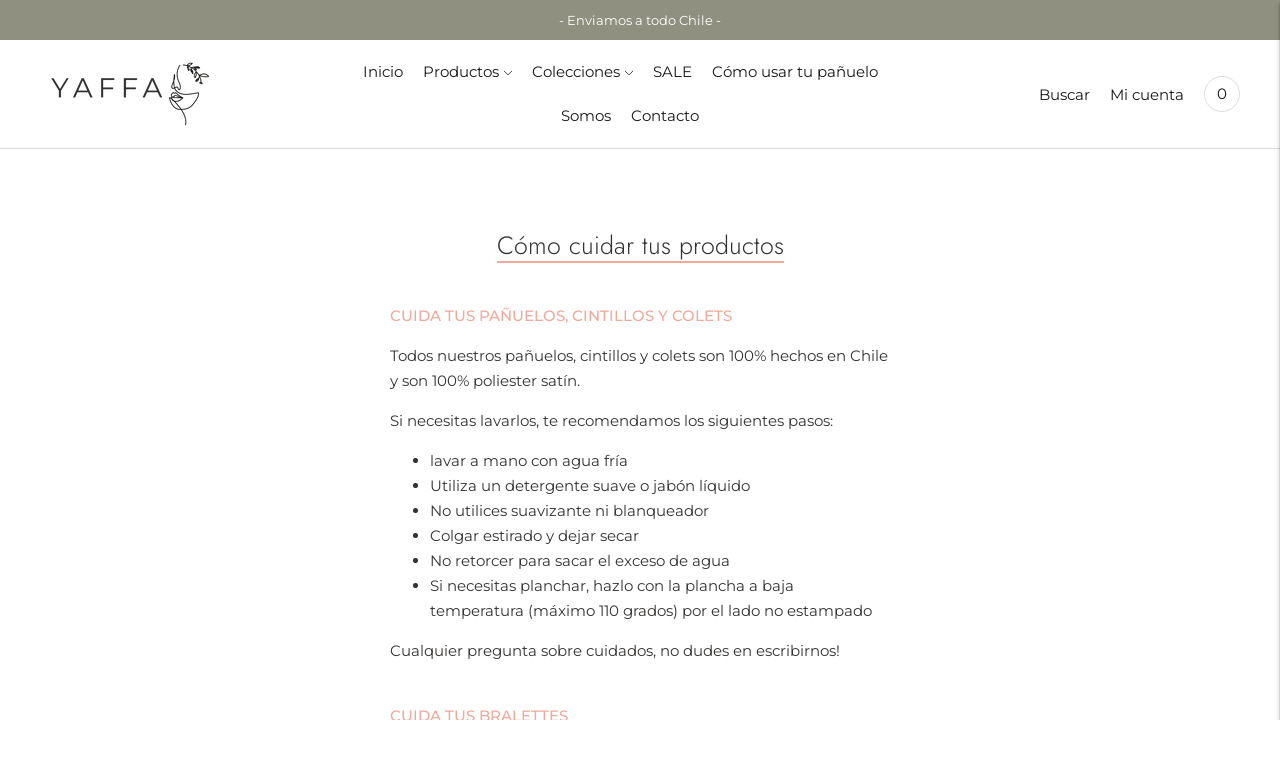

--- FILE ---
content_type: text/html; charset=utf-8
request_url: https://www.yaffa.cl/pages/como-cuidar-tus-productos
body_size: 22418
content:
<!doctype html>

<!--
      ___                       ___           ___           ___
     /  /\                     /__/\         /  /\         /  /\
    /  /:/_                    \  \:\       /  /:/        /  /::\
   /  /:/ /\  ___     ___       \  \:\     /  /:/        /  /:/\:\
  /  /:/ /:/ /__/\   /  /\  ___  \  \:\   /  /:/  ___   /  /:/  \:\
 /__/:/ /:/  \  \:\ /  /:/ /__/\  \__\:\ /__/:/  /  /\ /__/:/ \__\:\
 \  \:\/:/    \  \:\  /:/  \  \:\ /  /:/ \  \:\ /  /:/ \  \:\ /  /:/
  \  \::/      \  \:\/:/    \  \:\  /:/   \  \:\  /:/   \  \:\  /:/
   \  \:\       \  \::/      \  \:\/:/     \  \:\/:/     \  \:\/:/
    \  \:\       \__\/        \  \::/       \  \::/       \  \::/
     \__\/                     \__\/         \__\/         \__\/

--------------------------------------------------------------------
#  Lorenza v4.0.0
#  Documentation: https://fluorescent.co/help/lorenza/
#  Purchase: https://themes.shopify.com/themes/lorenza
#  A product by Fluorescent: https://fluorescent.co/
--------------------------------------------------------------------

-->

<html class="no-js" lang="es">
<head>
  <meta charset="utf-8">
  <meta http-equiv="X-UA-Compatible" content="IE=edge">
  <meta name="viewport" content="width=device-width,initial-scale=1">
  <link rel="canonical" href="https://www.yaffa.cl/pages/como-cuidar-tus-productos">
  <link rel="preconnect" href="https://cdn.shopify.com" crossorigin><link rel="preconnect" href="https://fonts.shopifycdn.com" crossorigin><link rel="shortcut icon" href="//www.yaffa.cl/cdn/shop/files/Favicon_32x32.jpg?v=1638896294" type="image/png"><title>Cómo cuidar tus productos
&ndash; Yaffa Chile</title>

  
    <meta name="description" content="CUIDA TUS PAÑUELOS, CINTILLOS Y COLETS Todos nuestros pañuelos, cintillos y colets son 100% hechos en Chile y son 100% poliester satín. Si necesitas lavarlos, te recomendamos los siguientes pasos: lavar a mano con agua fría Utiliza un detergente suave o jabón líquido No utilices suavizante ni blanqueador Colgar estirad">
  

  








<meta name="description" content="CUIDA TUS PAÑUELOS, CINTILLOS Y COLETS Todos nuestros pañuelos, cintillos y colets son 100% hechos en Chile y son 100% poliester satín. Si necesitas lavarlos, te recomendamos los siguientes pasos: lavar a mano con agua fría Utiliza un detergente suave o jabón líquido No utilices suavizante ni blanqueador Colgar estirad" />
<meta property="og:url" content="https://www.yaffa.cl/pages/como-cuidar-tus-productos">
<meta property="og:site_name" content="Yaffa Chile">
<meta property="og:type" content="website">
<meta property="og:title" content="Cómo cuidar tus productos">
<meta property="og:description" content="CUIDA TUS PAÑUELOS, CINTILLOS Y COLETS Todos nuestros pañuelos, cintillos y colets son 100% hechos en Chile y son 100% poliester satín. Si necesitas lavarlos, te recomendamos los siguientes pasos: lavar a mano con agua fría Utiliza un detergente suave o jabón líquido No utilices suavizante ni blanqueador Colgar estirad">
<meta property="og:image" content="http://www.yaffa.cl/cdn/shop/files/Editables-Yaffa_Logo_Checkout_1200x628_pad_fff.png?v=1638905370">
<meta property="og:image:secure_url" content="https://www.yaffa.cl/cdn/shop/files/Editables-Yaffa_Logo_Checkout_1200x628_pad_fff.png?v=1638905370">



<meta name="twitter:title" content="Cómo cuidar tus productos">
<meta name="twitter:description" content="CUIDA TUS PAÑUELOS, CINTILLOS Y COLETS Todos nuestros pañuelos, cintillos y colets son 100% hechos en Chile y son 100% poliester satín. Si necesitas lavarlos, te recomendamos los siguientes pasos: lavar a mano con agua fría Utiliza un detergente suave o jabón líquido No utilices suavizante ni blanqueador Colgar estirad">
<meta name="twitter:card" content="summary_large_image">
<meta name="twitter:image" content="https://www.yaffa.cl/cdn/shop/files/Editables-Yaffa_Logo_Checkout_1200x628_pad_fff.png?v=1638905370">
<meta name="twitter:image:width" content="480">
<meta name="twitter:image:height" content="480">


  <script>
  console.log('THEME v4.0.0 by Fluorescent');

  document.documentElement.className = document.documentElement.className.replace('no-js', '');

  window.theme = {
    version: 'v4.0.0',
    moneyFormat: "${{ amount_no_decimals_with_comma_separator }}",
    strings: {
      name: "Yaffa Chile",
      addToCart: "Agregar al carrito",
      soldOut: "Agotado",
      unavailable: "No disponible",
      quickCartCheckout: "Ir al checkout",
      collection: {
        filter: "Filtro",
        sort: "Ordenar por",
        apply: "Aplicar",
        show: "Mostrar",
        manual: "Translation missing: es.collections.sort.manual",
        price_ascending: "Translation missing: es.collections.sort.price_ascending",
        price_descending: "Translation missing: es.collections.sort.price_descending",
        title_ascending: "Translation missing: es.collections.sort.title_ascending",
        title_descending: "Translation missing: es.collections.sort.title_descending",
        created_ascending: "Translation missing: es.collections.sort.created_ascending",
        created_descending: "Translation missing: es.collections.sort.created_descending",
        best_selling: "Translation missing: es.collections.sort.best_selling",
      },
      cart: {
        general: {
          currency: "Moneda",
          empty: "Tu carrito está vacío"
        }
      },
      general: {
        menu: {
          logout: "Cerrar Sesión",
          login_register: "Iniciar sesión \/ Registrarse"
        },
        products: {
          recently_viewed: "Vistos recientemente",
          no_recently_viewed: "No hay productos vistos recientemente."
        },
        search: {
          search: "Búsqueda",
          no_results: "Intenta revisar tu ortografía o usar palabras diferentes.",
          placeholder: "Buscar",
          quick_search: "Búsqueda rápica",
          quick_search_results: {
            one: "Resultado",
            other: "Resultados"
          },
          submit: "Enviar"
        }
      },
      products: {
        product: {
          view: "Ver el producto completo",
          total_reviews: "Comentarios",
          write_review: "Escribir un comentario",
          share_heading: "Compartir",
          unavailable: "No disponible",
          unitPrice: "Precio unitario",
          unitPriceSeparator: "por",
          sku: "SKU"
        }
      },
      layout: {
        cart: {
          title: "Carrito"
        }
      },
      search: {
        headings: {
          articles: "Artículos",
          pages: "Páginas",
          products: "Productos"
        },
        view_all: "Ver todo",
        no_results: "No hay resultados para",
        nothing_found: "No hay resultados",
        no_product_results: "No hay resultados para",
        no_page_results: "No hay resultados para",
        no_article_results: "No hay resultados para"
      },
      accessibility: {
        play_video: "Play",
        pause_video: "Pausa",
        range_lower: "Más bajo",
        range_upper: "Más alto"
      }
    },
    routes: {
      root: "/",
      cart: {
        base: "/cart",
        add: "/cart/add",
        change: "/cart/change",
        clear: "/cart/clear",
      },
      // Manual routes until Shopify adds support
      products: "/products",
      productRecommendations: "/recommendations/products"
    },
  }

  
</script>

  

<style>
  @font-face {
  font-family: Montserrat;
  font-weight: 400;
  font-style: normal;
  src: url("//www.yaffa.cl/cdn/fonts/montserrat/montserrat_n4.81949fa0ac9fd2021e16436151e8eaa539321637.woff2") format("woff2"),
       url("//www.yaffa.cl/cdn/fonts/montserrat/montserrat_n4.a6c632ca7b62da89c3594789ba828388aac693fe.woff") format("woff");
}


  @font-face {
  font-family: Jost;
  font-weight: 300;
  font-style: normal;
  src: url("//www.yaffa.cl/cdn/fonts/jost/jost_n3.a5df7448b5b8c9a76542f085341dff794ff2a59d.woff2") format("woff2"),
       url("//www.yaffa.cl/cdn/fonts/jost/jost_n3.882941f5a26d0660f7dd135c08afc57fc6939a07.woff") format("woff");
}

  @font-face {
  font-family: Jost;
  font-weight: 400;
  font-style: normal;
  src: url("//www.yaffa.cl/cdn/fonts/jost/jost_n4.d47a1b6347ce4a4c9f437608011273009d91f2b7.woff2") format("woff2"),
       url("//www.yaffa.cl/cdn/fonts/jost/jost_n4.791c46290e672b3f85c3d1c651ef2efa3819eadd.woff") format("woff");
}

  @font-face {
  font-family: Jost;
  font-weight: 300;
  font-style: italic;
  src: url("//www.yaffa.cl/cdn/fonts/jost/jost_i3.8d4e97d98751190bb5824cdb405ec5b0049a74c0.woff2") format("woff2"),
       url("//www.yaffa.cl/cdn/fonts/jost/jost_i3.1b7a65a16099fd3de6fdf1255c696902ed952195.woff") format("woff");
}


  @font-face {
  font-family: Montserrat;
  font-weight: 400;
  font-style: normal;
  src: url("//www.yaffa.cl/cdn/fonts/montserrat/montserrat_n4.81949fa0ac9fd2021e16436151e8eaa539321637.woff2") format("woff2"),
       url("//www.yaffa.cl/cdn/fonts/montserrat/montserrat_n4.a6c632ca7b62da89c3594789ba828388aac693fe.woff") format("woff");
}

  @font-face {
  font-family: Montserrat;
  font-weight: 500;
  font-style: normal;
  src: url("//www.yaffa.cl/cdn/fonts/montserrat/montserrat_n5.07ef3781d9c78c8b93c98419da7ad4fbeebb6635.woff2") format("woff2"),
       url("//www.yaffa.cl/cdn/fonts/montserrat/montserrat_n5.adf9b4bd8b0e4f55a0b203cdd84512667e0d5e4d.woff") format("woff");
}

  @font-face {
  font-family: Montserrat;
  font-weight: 400;
  font-style: italic;
  src: url("//www.yaffa.cl/cdn/fonts/montserrat/montserrat_i4.5a4ea298b4789e064f62a29aafc18d41f09ae59b.woff2") format("woff2"),
       url("//www.yaffa.cl/cdn/fonts/montserrat/montserrat_i4.072b5869c5e0ed5b9d2021e4c2af132e16681ad2.woff") format("woff");
}

  @font-face {
  font-family: Montserrat;
  font-weight: 500;
  font-style: italic;
  src: url("//www.yaffa.cl/cdn/fonts/montserrat/montserrat_i5.d3a783eb0cc26f2fda1e99d1dfec3ebaea1dc164.woff2") format("woff2"),
       url("//www.yaffa.cl/cdn/fonts/montserrat/montserrat_i5.76d414ea3d56bb79ef992a9c62dce2e9063bc062.woff") format("woff");
}


  
  

  :root {
    --color-accent: #e8a495;
    --color-text: #353332;
    --color-text-meta: rgba(53, 51, 50, 0.7);
    --color-button-bg: #1c1b1a;
    --color-button-hover-bg: #0f0e0e;
    --color-button-active-bg: #020101;
    --color-bg: #ffffff;
    --color-bg-transparent: rgba(255, 255, 255, 0.8);
    --color-bg-contrast: #f2f2f2;
    --color-bg-darker: #f7f7f7;
    --color-background-meta: #f5f5f5;
    --color-border: #8f9080;
    --color-border-darker: #68685b;
    --color-border-darkest: #4d4d43;
    --color-input-text: #353332;
    --color-input-inactive-text: rgba(53, 51, 50, 0.7);
    --color-icon: #9c9c9c;
    --color-icon-darker: #767676;
    --color-icon-darkerest: #5c5c5c;
    --color-primary-button-bg: #e8a495;
    --color-primary-button-active-bg: #e39280;
    --color-secondary-button-text: #353332;
    --color-sale-badge: #e8a495;
    --color-sold-out-badge: #353332;
    --color-success-message: #00730b;
    --color-text-success: #00730b;
    --color-error-message: #dd2200;
    --color-text-error: #dd2200;

    --color-contrast-text: #1c1b1a;
    --color-contrast-text-meta: rgba(28, 27, 26, 0.7);
    --color-contrast-bg: #f7f6f3;
    --color-contrast-border: #d6d6d6;
    --color-contrast-border-darker: #b0b0b0;
    --color-contrast-border-darkest: #969696;
    --color-contrast-input-text: #5e5e5e;
    --color-contrast-input-inactive-text: rgba(94, 94, 94, 0.7);
    --color-contrast-icon: #939393;

    --color-header-text: #171717;
    --color-header-bg: #ffffff;
    --color-header-border: #dcdcdc;
    --color-header-border-darken: #c3c3c3;

    --color-footer-text: #ffffff;
    --color-footer-text-meta: rgba(255, 255, 255, 0.7);
    --color-footer-bg: #353332;
    --color-footer-border: #f4f4f4;
    --color-footer-button-bg: #949585;
    --color-footer-button-bg-lighter: #a0a193;
    --color-footer-button-text: #ffffff;

    --color-navigation-text: #151515;
    --color-navigation-text-meta: rgba(21, 21, 21, 0.7);
    --color-navigation-bg: #ffffff;
    --color-navigation-bg-darker: #f2f2f2;

    --color-drawer-text: #151515;
    --color-drawer-text-meta: rgba(21, 21, 21, 0.7);
    --color-drawer-bg: #ffffff;
    --color-drawer-bg-darker: #f2f2f2;
    --color-drawer-background-meta: #f5f5f5;
    --color-drawer-border: #d6d6d6;
    --color-drawer-border-darker: #b0b0b0;
    --color-drawer-border-darkest: #969696;
    --color-drawer-input-text: #5e5e5e;
    --color-drawer-input-inactive-text: rgba(94, 94, 94, 0.7);
    --color-drawer-icon: #939393;
    --color-drawer-icon-darker: #6d6d6d;

    --color-placeholder-bg: #a9aa9e;

    --color-bg-overlay: rgba(53, 51, 50, 0.25);

    --font-logo: Montserrat, sans-serif;
    --font-logo-weight: 400;
    --font-logo-style: normal;

    --font-heading: Jost, sans-serif;
    --font-heading-weight: 300;
    --font-heading-style: normal;
    --font-heading-bold-weight: 400;

    --font-body: Montserrat, sans-serif;
    --font-body-weight: 400;
    --font-body-style: normal;
    --font-body-bold-weight: 500;

    --font-size-body-extra-small: 12px;
    --font-size-body-small: 13px;
    --font-size-body-base: 15px;
    --font-size-body-large: 17px;
    --font-size-body-extra-large: 20px;

    --font-size-heading-display: 28px;
    --font-size-heading-1: 25px;
    --font-size-heading-1-small: 22px;
    --font-size-heading-2: 18px;
    --font-size-heading-3: 16px;

    --font-size-button: 12px;
    --font-letter-spacing-button: 1px;

    --button-text-transform: uppercase;
    --button-border-radius: 0;

    --section-vertical-spacing: 40px;
    --section-vertical-spacing-desktop: 80px;
    --section-vertical-spacing-tall: 80px;
    --section-vertical-spacing-tall-desktop: 160px;

    /* Shopify pay specific */
    --payment-terms-background-color: #f5f5f5;
  }
</style>
  <link href="//www.yaffa.cl/cdn/shop/t/4/assets/theme.css?v=117122968347201659031658343062" rel="stylesheet" type="text/css" media="all" />
  <style>
  .accordion__group:after {
    background-color: var(--color-icon);
    -webkit-mask: url(//www.yaffa.cl/cdn/shop/t/4/assets/chevron-down.svg?v=14797827152027912471638888912) 50% 50% no-repeat;
    mask: url(//www.yaffa.cl/cdn/shop/t/4/assets/chevron-down.svg?v=14797827152027912471638888912) 50% 50% no-repeat;
  }
</style>

  <script>window.performance && window.performance.mark && window.performance.mark('shopify.content_for_header.start');</script><meta name="facebook-domain-verification" content="1zw0wtvvoi1kc1phss6a09ujpd5xva">
<meta id="shopify-digital-wallet" name="shopify-digital-wallet" content="/60451946750/digital_wallets/dialog">
<script async="async" src="/checkouts/internal/preloads.js?locale=es-CL"></script>
<script id="shopify-features" type="application/json">{"accessToken":"856c8aa4ecb538e73f1bf597ef2f860c","betas":["rich-media-storefront-analytics"],"domain":"www.yaffa.cl","predictiveSearch":true,"shopId":60451946750,"locale":"es"}</script>
<script>var Shopify = Shopify || {};
Shopify.shop = "yaffachile.myshopify.com";
Shopify.locale = "es";
Shopify.currency = {"active":"CLP","rate":"1.0"};
Shopify.country = "CL";
Shopify.theme = {"name":"MOR Lorenza","id":129355514110,"schema_name":"Lorenza","schema_version":"4.0.0","theme_store_id":798,"role":"main"};
Shopify.theme.handle = "null";
Shopify.theme.style = {"id":null,"handle":null};
Shopify.cdnHost = "www.yaffa.cl/cdn";
Shopify.routes = Shopify.routes || {};
Shopify.routes.root = "/";</script>
<script type="module">!function(o){(o.Shopify=o.Shopify||{}).modules=!0}(window);</script>
<script>!function(o){function n(){var o=[];function n(){o.push(Array.prototype.slice.apply(arguments))}return n.q=o,n}var t=o.Shopify=o.Shopify||{};t.loadFeatures=n(),t.autoloadFeatures=n()}(window);</script>
<script id="shop-js-analytics" type="application/json">{"pageType":"page"}</script>
<script defer="defer" async type="module" src="//www.yaffa.cl/cdn/shopifycloud/shop-js/modules/v2/client.init-shop-cart-sync_BauuRneq.es.esm.js"></script>
<script defer="defer" async type="module" src="//www.yaffa.cl/cdn/shopifycloud/shop-js/modules/v2/chunk.common_JQpvZAPo.esm.js"></script>
<script defer="defer" async type="module" src="//www.yaffa.cl/cdn/shopifycloud/shop-js/modules/v2/chunk.modal_Cc_JA9bg.esm.js"></script>
<script type="module">
  await import("//www.yaffa.cl/cdn/shopifycloud/shop-js/modules/v2/client.init-shop-cart-sync_BauuRneq.es.esm.js");
await import("//www.yaffa.cl/cdn/shopifycloud/shop-js/modules/v2/chunk.common_JQpvZAPo.esm.js");
await import("//www.yaffa.cl/cdn/shopifycloud/shop-js/modules/v2/chunk.modal_Cc_JA9bg.esm.js");

  window.Shopify.SignInWithShop?.initShopCartSync?.({"fedCMEnabled":true,"windoidEnabled":true});

</script>
<script>(function() {
  var isLoaded = false;
  function asyncLoad() {
    if (isLoaded) return;
    isLoaded = true;
    var urls = ["https:\/\/cdn.shopify.com\/s\/files\/1\/0683\/1371\/0892\/files\/splmn-shopify-prod-August-31.min.js?v=1693985059\u0026shop=yaffachile.myshopify.com","\/\/shopify.privy.com\/widget.js?shop=yaffachile.myshopify.com","https:\/\/instafeed.nfcube.com\/cdn\/1e8c3a6705bc9adb626dadbe933035e9.js?shop=yaffachile.myshopify.com"];
    for (var i = 0; i < urls.length; i++) {
      var s = document.createElement('script');
      s.type = 'text/javascript';
      s.async = true;
      s.src = urls[i];
      var x = document.getElementsByTagName('script')[0];
      x.parentNode.insertBefore(s, x);
    }
  };
  if(window.attachEvent) {
    window.attachEvent('onload', asyncLoad);
  } else {
    window.addEventListener('load', asyncLoad, false);
  }
})();</script>
<script id="__st">var __st={"a":60451946750,"offset":-10800,"reqid":"19871441-6835-44cc-a122-7f694d7694c6-1769636873","pageurl":"www.yaffa.cl\/pages\/como-cuidar-tus-productos","s":"pages-93111353598","u":"553b3bacc24c","p":"page","rtyp":"page","rid":93111353598};</script>
<script>window.ShopifyPaypalV4VisibilityTracking = true;</script>
<script id="captcha-bootstrap">!function(){'use strict';const t='contact',e='account',n='new_comment',o=[[t,t],['blogs',n],['comments',n],[t,'customer']],c=[[e,'customer_login'],[e,'guest_login'],[e,'recover_customer_password'],[e,'create_customer']],r=t=>t.map((([t,e])=>`form[action*='/${t}']:not([data-nocaptcha='true']) input[name='form_type'][value='${e}']`)).join(','),a=t=>()=>t?[...document.querySelectorAll(t)].map((t=>t.form)):[];function s(){const t=[...o],e=r(t);return a(e)}const i='password',u='form_key',d=['recaptcha-v3-token','g-recaptcha-response','h-captcha-response',i],f=()=>{try{return window.sessionStorage}catch{return}},m='__shopify_v',_=t=>t.elements[u];function p(t,e,n=!1){try{const o=window.sessionStorage,c=JSON.parse(o.getItem(e)),{data:r}=function(t){const{data:e,action:n}=t;return t[m]||n?{data:e,action:n}:{data:t,action:n}}(c);for(const[e,n]of Object.entries(r))t.elements[e]&&(t.elements[e].value=n);n&&o.removeItem(e)}catch(o){console.error('form repopulation failed',{error:o})}}const l='form_type',E='cptcha';function T(t){t.dataset[E]=!0}const w=window,h=w.document,L='Shopify',v='ce_forms',y='captcha';let A=!1;((t,e)=>{const n=(g='f06e6c50-85a8-45c8-87d0-21a2b65856fe',I='https://cdn.shopify.com/shopifycloud/storefront-forms-hcaptcha/ce_storefront_forms_captcha_hcaptcha.v1.5.2.iife.js',D={infoText:'Protegido por hCaptcha',privacyText:'Privacidad',termsText:'Términos'},(t,e,n)=>{const o=w[L][v],c=o.bindForm;if(c)return c(t,g,e,D).then(n);var r;o.q.push([[t,g,e,D],n]),r=I,A||(h.body.append(Object.assign(h.createElement('script'),{id:'captcha-provider',async:!0,src:r})),A=!0)});var g,I,D;w[L]=w[L]||{},w[L][v]=w[L][v]||{},w[L][v].q=[],w[L][y]=w[L][y]||{},w[L][y].protect=function(t,e){n(t,void 0,e),T(t)},Object.freeze(w[L][y]),function(t,e,n,w,h,L){const[v,y,A,g]=function(t,e,n){const i=e?o:[],u=t?c:[],d=[...i,...u],f=r(d),m=r(i),_=r(d.filter((([t,e])=>n.includes(e))));return[a(f),a(m),a(_),s()]}(w,h,L),I=t=>{const e=t.target;return e instanceof HTMLFormElement?e:e&&e.form},D=t=>v().includes(t);t.addEventListener('submit',(t=>{const e=I(t);if(!e)return;const n=D(e)&&!e.dataset.hcaptchaBound&&!e.dataset.recaptchaBound,o=_(e),c=g().includes(e)&&(!o||!o.value);(n||c)&&t.preventDefault(),c&&!n&&(function(t){try{if(!f())return;!function(t){const e=f();if(!e)return;const n=_(t);if(!n)return;const o=n.value;o&&e.removeItem(o)}(t);const e=Array.from(Array(32),(()=>Math.random().toString(36)[2])).join('');!function(t,e){_(t)||t.append(Object.assign(document.createElement('input'),{type:'hidden',name:u})),t.elements[u].value=e}(t,e),function(t,e){const n=f();if(!n)return;const o=[...t.querySelectorAll(`input[type='${i}']`)].map((({name:t})=>t)),c=[...d,...o],r={};for(const[a,s]of new FormData(t).entries())c.includes(a)||(r[a]=s);n.setItem(e,JSON.stringify({[m]:1,action:t.action,data:r}))}(t,e)}catch(e){console.error('failed to persist form',e)}}(e),e.submit())}));const S=(t,e)=>{t&&!t.dataset[E]&&(n(t,e.some((e=>e===t))),T(t))};for(const o of['focusin','change'])t.addEventListener(o,(t=>{const e=I(t);D(e)&&S(e,y())}));const B=e.get('form_key'),M=e.get(l),P=B&&M;t.addEventListener('DOMContentLoaded',(()=>{const t=y();if(P)for(const e of t)e.elements[l].value===M&&p(e,B);[...new Set([...A(),...v().filter((t=>'true'===t.dataset.shopifyCaptcha))])].forEach((e=>S(e,t)))}))}(h,new URLSearchParams(w.location.search),n,t,e,['guest_login'])})(!0,!0)}();</script>
<script integrity="sha256-4kQ18oKyAcykRKYeNunJcIwy7WH5gtpwJnB7kiuLZ1E=" data-source-attribution="shopify.loadfeatures" defer="defer" src="//www.yaffa.cl/cdn/shopifycloud/storefront/assets/storefront/load_feature-a0a9edcb.js" crossorigin="anonymous"></script>
<script data-source-attribution="shopify.dynamic_checkout.dynamic.init">var Shopify=Shopify||{};Shopify.PaymentButton=Shopify.PaymentButton||{isStorefrontPortableWallets:!0,init:function(){window.Shopify.PaymentButton.init=function(){};var t=document.createElement("script");t.src="https://www.yaffa.cl/cdn/shopifycloud/portable-wallets/latest/portable-wallets.es.js",t.type="module",document.head.appendChild(t)}};
</script>
<script data-source-attribution="shopify.dynamic_checkout.buyer_consent">
  function portableWalletsHideBuyerConsent(e){var t=document.getElementById("shopify-buyer-consent"),n=document.getElementById("shopify-subscription-policy-button");t&&n&&(t.classList.add("hidden"),t.setAttribute("aria-hidden","true"),n.removeEventListener("click",e))}function portableWalletsShowBuyerConsent(e){var t=document.getElementById("shopify-buyer-consent"),n=document.getElementById("shopify-subscription-policy-button");t&&n&&(t.classList.remove("hidden"),t.removeAttribute("aria-hidden"),n.addEventListener("click",e))}window.Shopify?.PaymentButton&&(window.Shopify.PaymentButton.hideBuyerConsent=portableWalletsHideBuyerConsent,window.Shopify.PaymentButton.showBuyerConsent=portableWalletsShowBuyerConsent);
</script>
<script data-source-attribution="shopify.dynamic_checkout.cart.bootstrap">document.addEventListener("DOMContentLoaded",(function(){function t(){return document.querySelector("shopify-accelerated-checkout-cart, shopify-accelerated-checkout")}if(t())Shopify.PaymentButton.init();else{new MutationObserver((function(e,n){t()&&(Shopify.PaymentButton.init(),n.disconnect())})).observe(document.body,{childList:!0,subtree:!0})}}));
</script>

<script>window.performance && window.performance.mark && window.performance.mark('shopify.content_for_header.end');</script>
<!-- BEGIN app block: shopify://apps/klaviyo-email-marketing-sms/blocks/klaviyo-onsite-embed/2632fe16-c075-4321-a88b-50b567f42507 -->












  <script async src="https://static.klaviyo.com/onsite/js/TCE3mW/klaviyo.js?company_id=TCE3mW"></script>
  <script>!function(){if(!window.klaviyo){window._klOnsite=window._klOnsite||[];try{window.klaviyo=new Proxy({},{get:function(n,i){return"push"===i?function(){var n;(n=window._klOnsite).push.apply(n,arguments)}:function(){for(var n=arguments.length,o=new Array(n),w=0;w<n;w++)o[w]=arguments[w];var t="function"==typeof o[o.length-1]?o.pop():void 0,e=new Promise((function(n){window._klOnsite.push([i].concat(o,[function(i){t&&t(i),n(i)}]))}));return e}}})}catch(n){window.klaviyo=window.klaviyo||[],window.klaviyo.push=function(){var n;(n=window._klOnsite).push.apply(n,arguments)}}}}();</script>

  




  <script>
    window.klaviyoReviewsProductDesignMode = false
  </script>







<!-- END app block --><script src="https://cdn.shopify.com/extensions/019b72eb-c043-7f9c-929c-f80ee4242e18/theme-app-ext-10/assets/superlemon-loader.js" type="text/javascript" defer="defer"></script>
<link href="https://cdn.shopify.com/extensions/019b72eb-c043-7f9c-929c-f80ee4242e18/theme-app-ext-10/assets/superlemon.css" rel="stylesheet" type="text/css" media="all">
<link href="https://monorail-edge.shopifysvc.com" rel="dns-prefetch">
<script>(function(){if ("sendBeacon" in navigator && "performance" in window) {try {var session_token_from_headers = performance.getEntriesByType('navigation')[0].serverTiming.find(x => x.name == '_s').description;} catch {var session_token_from_headers = undefined;}var session_cookie_matches = document.cookie.match(/_shopify_s=([^;]*)/);var session_token_from_cookie = session_cookie_matches && session_cookie_matches.length === 2 ? session_cookie_matches[1] : "";var session_token = session_token_from_headers || session_token_from_cookie || "";function handle_abandonment_event(e) {var entries = performance.getEntries().filter(function(entry) {return /monorail-edge.shopifysvc.com/.test(entry.name);});if (!window.abandonment_tracked && entries.length === 0) {window.abandonment_tracked = true;var currentMs = Date.now();var navigation_start = performance.timing.navigationStart;var payload = {shop_id: 60451946750,url: window.location.href,navigation_start,duration: currentMs - navigation_start,session_token,page_type: "page"};window.navigator.sendBeacon("https://monorail-edge.shopifysvc.com/v1/produce", JSON.stringify({schema_id: "online_store_buyer_site_abandonment/1.1",payload: payload,metadata: {event_created_at_ms: currentMs,event_sent_at_ms: currentMs}}));}}window.addEventListener('pagehide', handle_abandonment_event);}}());</script>
<script id="web-pixels-manager-setup">(function e(e,d,r,n,o){if(void 0===o&&(o={}),!Boolean(null===(a=null===(i=window.Shopify)||void 0===i?void 0:i.analytics)||void 0===a?void 0:a.replayQueue)){var i,a;window.Shopify=window.Shopify||{};var t=window.Shopify;t.analytics=t.analytics||{};var s=t.analytics;s.replayQueue=[],s.publish=function(e,d,r){return s.replayQueue.push([e,d,r]),!0};try{self.performance.mark("wpm:start")}catch(e){}var l=function(){var e={modern:/Edge?\/(1{2}[4-9]|1[2-9]\d|[2-9]\d{2}|\d{4,})\.\d+(\.\d+|)|Firefox\/(1{2}[4-9]|1[2-9]\d|[2-9]\d{2}|\d{4,})\.\d+(\.\d+|)|Chrom(ium|e)\/(9{2}|\d{3,})\.\d+(\.\d+|)|(Maci|X1{2}).+ Version\/(15\.\d+|(1[6-9]|[2-9]\d|\d{3,})\.\d+)([,.]\d+|)( \(\w+\)|)( Mobile\/\w+|) Safari\/|Chrome.+OPR\/(9{2}|\d{3,})\.\d+\.\d+|(CPU[ +]OS|iPhone[ +]OS|CPU[ +]iPhone|CPU IPhone OS|CPU iPad OS)[ +]+(15[._]\d+|(1[6-9]|[2-9]\d|\d{3,})[._]\d+)([._]\d+|)|Android:?[ /-](13[3-9]|1[4-9]\d|[2-9]\d{2}|\d{4,})(\.\d+|)(\.\d+|)|Android.+Firefox\/(13[5-9]|1[4-9]\d|[2-9]\d{2}|\d{4,})\.\d+(\.\d+|)|Android.+Chrom(ium|e)\/(13[3-9]|1[4-9]\d|[2-9]\d{2}|\d{4,})\.\d+(\.\d+|)|SamsungBrowser\/([2-9]\d|\d{3,})\.\d+/,legacy:/Edge?\/(1[6-9]|[2-9]\d|\d{3,})\.\d+(\.\d+|)|Firefox\/(5[4-9]|[6-9]\d|\d{3,})\.\d+(\.\d+|)|Chrom(ium|e)\/(5[1-9]|[6-9]\d|\d{3,})\.\d+(\.\d+|)([\d.]+$|.*Safari\/(?![\d.]+ Edge\/[\d.]+$))|(Maci|X1{2}).+ Version\/(10\.\d+|(1[1-9]|[2-9]\d|\d{3,})\.\d+)([,.]\d+|)( \(\w+\)|)( Mobile\/\w+|) Safari\/|Chrome.+OPR\/(3[89]|[4-9]\d|\d{3,})\.\d+\.\d+|(CPU[ +]OS|iPhone[ +]OS|CPU[ +]iPhone|CPU IPhone OS|CPU iPad OS)[ +]+(10[._]\d+|(1[1-9]|[2-9]\d|\d{3,})[._]\d+)([._]\d+|)|Android:?[ /-](13[3-9]|1[4-9]\d|[2-9]\d{2}|\d{4,})(\.\d+|)(\.\d+|)|Mobile Safari.+OPR\/([89]\d|\d{3,})\.\d+\.\d+|Android.+Firefox\/(13[5-9]|1[4-9]\d|[2-9]\d{2}|\d{4,})\.\d+(\.\d+|)|Android.+Chrom(ium|e)\/(13[3-9]|1[4-9]\d|[2-9]\d{2}|\d{4,})\.\d+(\.\d+|)|Android.+(UC? ?Browser|UCWEB|U3)[ /]?(15\.([5-9]|\d{2,})|(1[6-9]|[2-9]\d|\d{3,})\.\d+)\.\d+|SamsungBrowser\/(5\.\d+|([6-9]|\d{2,})\.\d+)|Android.+MQ{2}Browser\/(14(\.(9|\d{2,})|)|(1[5-9]|[2-9]\d|\d{3,})(\.\d+|))(\.\d+|)|K[Aa][Ii]OS\/(3\.\d+|([4-9]|\d{2,})\.\d+)(\.\d+|)/},d=e.modern,r=e.legacy,n=navigator.userAgent;return n.match(d)?"modern":n.match(r)?"legacy":"unknown"}(),u="modern"===l?"modern":"legacy",c=(null!=n?n:{modern:"",legacy:""})[u],f=function(e){return[e.baseUrl,"/wpm","/b",e.hashVersion,"modern"===e.buildTarget?"m":"l",".js"].join("")}({baseUrl:d,hashVersion:r,buildTarget:u}),m=function(e){var d=e.version,r=e.bundleTarget,n=e.surface,o=e.pageUrl,i=e.monorailEndpoint;return{emit:function(e){var a=e.status,t=e.errorMsg,s=(new Date).getTime(),l=JSON.stringify({metadata:{event_sent_at_ms:s},events:[{schema_id:"web_pixels_manager_load/3.1",payload:{version:d,bundle_target:r,page_url:o,status:a,surface:n,error_msg:t},metadata:{event_created_at_ms:s}}]});if(!i)return console&&console.warn&&console.warn("[Web Pixels Manager] No Monorail endpoint provided, skipping logging."),!1;try{return self.navigator.sendBeacon.bind(self.navigator)(i,l)}catch(e){}var u=new XMLHttpRequest;try{return u.open("POST",i,!0),u.setRequestHeader("Content-Type","text/plain"),u.send(l),!0}catch(e){return console&&console.warn&&console.warn("[Web Pixels Manager] Got an unhandled error while logging to Monorail."),!1}}}}({version:r,bundleTarget:l,surface:e.surface,pageUrl:self.location.href,monorailEndpoint:e.monorailEndpoint});try{o.browserTarget=l,function(e){var d=e.src,r=e.async,n=void 0===r||r,o=e.onload,i=e.onerror,a=e.sri,t=e.scriptDataAttributes,s=void 0===t?{}:t,l=document.createElement("script"),u=document.querySelector("head"),c=document.querySelector("body");if(l.async=n,l.src=d,a&&(l.integrity=a,l.crossOrigin="anonymous"),s)for(var f in s)if(Object.prototype.hasOwnProperty.call(s,f))try{l.dataset[f]=s[f]}catch(e){}if(o&&l.addEventListener("load",o),i&&l.addEventListener("error",i),u)u.appendChild(l);else{if(!c)throw new Error("Did not find a head or body element to append the script");c.appendChild(l)}}({src:f,async:!0,onload:function(){if(!function(){var e,d;return Boolean(null===(d=null===(e=window.Shopify)||void 0===e?void 0:e.analytics)||void 0===d?void 0:d.initialized)}()){var d=window.webPixelsManager.init(e)||void 0;if(d){var r=window.Shopify.analytics;r.replayQueue.forEach((function(e){var r=e[0],n=e[1],o=e[2];d.publishCustomEvent(r,n,o)})),r.replayQueue=[],r.publish=d.publishCustomEvent,r.visitor=d.visitor,r.initialized=!0}}},onerror:function(){return m.emit({status:"failed",errorMsg:"".concat(f," has failed to load")})},sri:function(e){var d=/^sha384-[A-Za-z0-9+/=]+$/;return"string"==typeof e&&d.test(e)}(c)?c:"",scriptDataAttributes:o}),m.emit({status:"loading"})}catch(e){m.emit({status:"failed",errorMsg:(null==e?void 0:e.message)||"Unknown error"})}}})({shopId: 60451946750,storefrontBaseUrl: "https://www.yaffa.cl",extensionsBaseUrl: "https://extensions.shopifycdn.com/cdn/shopifycloud/web-pixels-manager",monorailEndpoint: "https://monorail-edge.shopifysvc.com/unstable/produce_batch",surface: "storefront-renderer",enabledBetaFlags: ["2dca8a86"],webPixelsConfigList: [{"id":"436928766","configuration":"{\"config\":\"{\\\"pixel_id\\\":\\\"G-PMXJG54D64\\\",\\\"gtag_events\\\":[{\\\"type\\\":\\\"purchase\\\",\\\"action_label\\\":\\\"G-PMXJG54D64\\\"},{\\\"type\\\":\\\"page_view\\\",\\\"action_label\\\":\\\"G-PMXJG54D64\\\"},{\\\"type\\\":\\\"view_item\\\",\\\"action_label\\\":\\\"G-PMXJG54D64\\\"},{\\\"type\\\":\\\"search\\\",\\\"action_label\\\":\\\"G-PMXJG54D64\\\"},{\\\"type\\\":\\\"add_to_cart\\\",\\\"action_label\\\":\\\"G-PMXJG54D64\\\"},{\\\"type\\\":\\\"begin_checkout\\\",\\\"action_label\\\":\\\"G-PMXJG54D64\\\"},{\\\"type\\\":\\\"add_payment_info\\\",\\\"action_label\\\":\\\"G-PMXJG54D64\\\"}],\\\"enable_monitoring_mode\\\":false}\"}","eventPayloadVersion":"v1","runtimeContext":"OPEN","scriptVersion":"b2a88bafab3e21179ed38636efcd8a93","type":"APP","apiClientId":1780363,"privacyPurposes":[],"dataSharingAdjustments":{"protectedCustomerApprovalScopes":["read_customer_address","read_customer_email","read_customer_name","read_customer_personal_data","read_customer_phone"]}},{"id":"117276926","configuration":"{\"pixel_id\":\"660966501729477\",\"pixel_type\":\"facebook_pixel\",\"metaapp_system_user_token\":\"-\"}","eventPayloadVersion":"v1","runtimeContext":"OPEN","scriptVersion":"ca16bc87fe92b6042fbaa3acc2fbdaa6","type":"APP","apiClientId":2329312,"privacyPurposes":["ANALYTICS","MARKETING","SALE_OF_DATA"],"dataSharingAdjustments":{"protectedCustomerApprovalScopes":["read_customer_address","read_customer_email","read_customer_name","read_customer_personal_data","read_customer_phone"]}},{"id":"shopify-app-pixel","configuration":"{}","eventPayloadVersion":"v1","runtimeContext":"STRICT","scriptVersion":"0450","apiClientId":"shopify-pixel","type":"APP","privacyPurposes":["ANALYTICS","MARKETING"]},{"id":"shopify-custom-pixel","eventPayloadVersion":"v1","runtimeContext":"LAX","scriptVersion":"0450","apiClientId":"shopify-pixel","type":"CUSTOM","privacyPurposes":["ANALYTICS","MARKETING"]}],isMerchantRequest: false,initData: {"shop":{"name":"Yaffa Chile","paymentSettings":{"currencyCode":"CLP"},"myshopifyDomain":"yaffachile.myshopify.com","countryCode":"CL","storefrontUrl":"https:\/\/www.yaffa.cl"},"customer":null,"cart":null,"checkout":null,"productVariants":[],"purchasingCompany":null},},"https://www.yaffa.cl/cdn","1d2a099fw23dfb22ep557258f5m7a2edbae",{"modern":"","legacy":""},{"shopId":"60451946750","storefrontBaseUrl":"https:\/\/www.yaffa.cl","extensionBaseUrl":"https:\/\/extensions.shopifycdn.com\/cdn\/shopifycloud\/web-pixels-manager","surface":"storefront-renderer","enabledBetaFlags":"[\"2dca8a86\"]","isMerchantRequest":"false","hashVersion":"1d2a099fw23dfb22ep557258f5m7a2edbae","publish":"custom","events":"[[\"page_viewed\",{}]]"});</script><script>
  window.ShopifyAnalytics = window.ShopifyAnalytics || {};
  window.ShopifyAnalytics.meta = window.ShopifyAnalytics.meta || {};
  window.ShopifyAnalytics.meta.currency = 'CLP';
  var meta = {"page":{"pageType":"page","resourceType":"page","resourceId":93111353598,"requestId":"19871441-6835-44cc-a122-7f694d7694c6-1769636873"}};
  for (var attr in meta) {
    window.ShopifyAnalytics.meta[attr] = meta[attr];
  }
</script>
<script class="analytics">
  (function () {
    var customDocumentWrite = function(content) {
      var jquery = null;

      if (window.jQuery) {
        jquery = window.jQuery;
      } else if (window.Checkout && window.Checkout.$) {
        jquery = window.Checkout.$;
      }

      if (jquery) {
        jquery('body').append(content);
      }
    };

    var hasLoggedConversion = function(token) {
      if (token) {
        return document.cookie.indexOf('loggedConversion=' + token) !== -1;
      }
      return false;
    }

    var setCookieIfConversion = function(token) {
      if (token) {
        var twoMonthsFromNow = new Date(Date.now());
        twoMonthsFromNow.setMonth(twoMonthsFromNow.getMonth() + 2);

        document.cookie = 'loggedConversion=' + token + '; expires=' + twoMonthsFromNow;
      }
    }

    var trekkie = window.ShopifyAnalytics.lib = window.trekkie = window.trekkie || [];
    if (trekkie.integrations) {
      return;
    }
    trekkie.methods = [
      'identify',
      'page',
      'ready',
      'track',
      'trackForm',
      'trackLink'
    ];
    trekkie.factory = function(method) {
      return function() {
        var args = Array.prototype.slice.call(arguments);
        args.unshift(method);
        trekkie.push(args);
        return trekkie;
      };
    };
    for (var i = 0; i < trekkie.methods.length; i++) {
      var key = trekkie.methods[i];
      trekkie[key] = trekkie.factory(key);
    }
    trekkie.load = function(config) {
      trekkie.config = config || {};
      trekkie.config.initialDocumentCookie = document.cookie;
      var first = document.getElementsByTagName('script')[0];
      var script = document.createElement('script');
      script.type = 'text/javascript';
      script.onerror = function(e) {
        var scriptFallback = document.createElement('script');
        scriptFallback.type = 'text/javascript';
        scriptFallback.onerror = function(error) {
                var Monorail = {
      produce: function produce(monorailDomain, schemaId, payload) {
        var currentMs = new Date().getTime();
        var event = {
          schema_id: schemaId,
          payload: payload,
          metadata: {
            event_created_at_ms: currentMs,
            event_sent_at_ms: currentMs
          }
        };
        return Monorail.sendRequest("https://" + monorailDomain + "/v1/produce", JSON.stringify(event));
      },
      sendRequest: function sendRequest(endpointUrl, payload) {
        // Try the sendBeacon API
        if (window && window.navigator && typeof window.navigator.sendBeacon === 'function' && typeof window.Blob === 'function' && !Monorail.isIos12()) {
          var blobData = new window.Blob([payload], {
            type: 'text/plain'
          });

          if (window.navigator.sendBeacon(endpointUrl, blobData)) {
            return true;
          } // sendBeacon was not successful

        } // XHR beacon

        var xhr = new XMLHttpRequest();

        try {
          xhr.open('POST', endpointUrl);
          xhr.setRequestHeader('Content-Type', 'text/plain');
          xhr.send(payload);
        } catch (e) {
          console.log(e);
        }

        return false;
      },
      isIos12: function isIos12() {
        return window.navigator.userAgent.lastIndexOf('iPhone; CPU iPhone OS 12_') !== -1 || window.navigator.userAgent.lastIndexOf('iPad; CPU OS 12_') !== -1;
      }
    };
    Monorail.produce('monorail-edge.shopifysvc.com',
      'trekkie_storefront_load_errors/1.1',
      {shop_id: 60451946750,
      theme_id: 129355514110,
      app_name: "storefront",
      context_url: window.location.href,
      source_url: "//www.yaffa.cl/cdn/s/trekkie.storefront.a804e9514e4efded663580eddd6991fcc12b5451.min.js"});

        };
        scriptFallback.async = true;
        scriptFallback.src = '//www.yaffa.cl/cdn/s/trekkie.storefront.a804e9514e4efded663580eddd6991fcc12b5451.min.js';
        first.parentNode.insertBefore(scriptFallback, first);
      };
      script.async = true;
      script.src = '//www.yaffa.cl/cdn/s/trekkie.storefront.a804e9514e4efded663580eddd6991fcc12b5451.min.js';
      first.parentNode.insertBefore(script, first);
    };
    trekkie.load(
      {"Trekkie":{"appName":"storefront","development":false,"defaultAttributes":{"shopId":60451946750,"isMerchantRequest":null,"themeId":129355514110,"themeCityHash":"11356402905759694054","contentLanguage":"es","currency":"CLP","eventMetadataId":"c312c30e-0c38-4d0f-80b8-2a70a3c55b2e"},"isServerSideCookieWritingEnabled":true,"monorailRegion":"shop_domain","enabledBetaFlags":["65f19447","b5387b81"]},"Session Attribution":{},"S2S":{"facebookCapiEnabled":true,"source":"trekkie-storefront-renderer","apiClientId":580111}}
    );

    var loaded = false;
    trekkie.ready(function() {
      if (loaded) return;
      loaded = true;

      window.ShopifyAnalytics.lib = window.trekkie;

      var originalDocumentWrite = document.write;
      document.write = customDocumentWrite;
      try { window.ShopifyAnalytics.merchantGoogleAnalytics.call(this); } catch(error) {};
      document.write = originalDocumentWrite;

      window.ShopifyAnalytics.lib.page(null,{"pageType":"page","resourceType":"page","resourceId":93111353598,"requestId":"19871441-6835-44cc-a122-7f694d7694c6-1769636873","shopifyEmitted":true});

      var match = window.location.pathname.match(/checkouts\/(.+)\/(thank_you|post_purchase)/)
      var token = match? match[1]: undefined;
      if (!hasLoggedConversion(token)) {
        setCookieIfConversion(token);
        
      }
    });


        var eventsListenerScript = document.createElement('script');
        eventsListenerScript.async = true;
        eventsListenerScript.src = "//www.yaffa.cl/cdn/shopifycloud/storefront/assets/shop_events_listener-3da45d37.js";
        document.getElementsByTagName('head')[0].appendChild(eventsListenerScript);

})();</script>
  <script>
  if (!window.ga || (window.ga && typeof window.ga !== 'function')) {
    window.ga = function ga() {
      (window.ga.q = window.ga.q || []).push(arguments);
      if (window.Shopify && window.Shopify.analytics && typeof window.Shopify.analytics.publish === 'function') {
        window.Shopify.analytics.publish("ga_stub_called", {}, {sendTo: "google_osp_migration"});
      }
      console.error("Shopify's Google Analytics stub called with:", Array.from(arguments), "\nSee https://help.shopify.com/manual/promoting-marketing/pixels/pixel-migration#google for more information.");
    };
    if (window.Shopify && window.Shopify.analytics && typeof window.Shopify.analytics.publish === 'function') {
      window.Shopify.analytics.publish("ga_stub_initialized", {}, {sendTo: "google_osp_migration"});
    }
  }
</script>
<script
  defer
  src="https://www.yaffa.cl/cdn/shopifycloud/perf-kit/shopify-perf-kit-3.1.0.min.js"
  data-application="storefront-renderer"
  data-shop-id="60451946750"
  data-render-region="gcp-us-east1"
  data-page-type="page"
  data-theme-instance-id="129355514110"
  data-theme-name="Lorenza"
  data-theme-version="4.0.0"
  data-monorail-region="shop_domain"
  data-resource-timing-sampling-rate="10"
  data-shs="true"
  data-shs-beacon="true"
  data-shs-export-with-fetch="true"
  data-shs-logs-sample-rate="1"
  data-shs-beacon-endpoint="https://www.yaffa.cl/api/collect"
></script>
</head>

<body
  class="template-page"
  data-zoom-animation-enabled=""
>
  <header class="header-container">
    <div id="shopify-section-announcement-bar" class="shopify-section announcement-bar-section">

<section
  class="announcement-bar-wrapper"
  data-section-id="announcement-bar"
  data-section-type="announcement-bar"
  data-timing="5000"
  
><div class="announcement-bar__nav visually-hidden">
      <button
        type="button"
        class="announcement-bar__button announcement-bar__button-previous"
        aria-label="Carrusel anterior"
        data-control="prev"
      >
        Carrusel anterior
      </button>
      <button
        class="announcement-bar__button announcement-bar__button-pause"
        data-control="pause"
        aria-label="Pausa"
      >
        Pausa
      </button>
      <button
        type="button"
        class="announcement-bar__button announcement-bar__button-next"
        aria-label="Carrusel siguiente"
        data-control="next"
      >
        Carrusel siguiente
      </button>
    </div>
    <div class="announcement-bar-slider">
      
        <div
          class="announcement-bar flex items-center justify-center"
          style="
            background-color: #8f9080;
            color: #ffffff;
          "
          data-index="0"
          aria-hidden="true"
          
        >
          <div class="announcement-bar__content">- Enviamos a todo Chile -
</div>
        </div>
      
        <div
          class="announcement-bar flex items-center justify-center"
          style="
            background-color: #8f9080;
            color: #ffffff;
          "
          data-index="1"
          aria-hidden="false"
          
        >
          <div class="announcement-bar__content">- Accesorios con diseños únicos para mujeres únicas -
</div>
        </div>
      
    </div></section>

</div>
    <div id="shopify-section-header" class="shopify-section header-section">
<script>
  window.theme.quickCartNote = "Your subtotal today is [subtotal]. Shipping and taxes will calculated at checkout.";
</script>

<section
  data-component="header"
  data-section-id="header"
  data-section-type="header"
  class="bg-base  w-100 z-5"
  data-navigation='
    [{
          "active": "false",
          "child_active": "false",
          "current": "false",
          "child_current": "false",
          "levels": "0",
          "links": [],
          "title": "Inicio",
          "type": "frontpage_link",
          "url": "/"
        }

        ,
{
          "active": "false",
          "child_active": "false",
          "current": "false",
          "child_current": "false",
          "levels": "2",
          "links": [{
                "active": "false",
                "child_active": "false",
                "current": "false",
                "child_current": "false",
                "levels": "1",

                  "links": [{
                        "active": "false",
                        "child_active": "false",
                        "current": "false",
                        "child_current": "false",
                        "levels": "0",
                        "title": "Pañuelos",
                        "type": "collection_link",
                        "url": "/collections/panuelos-1"
                      }
                      ,
{
                        "active": "false",
                        "child_active": "false",
                        "current": "false",
                        "child_current": "false",
                        "levels": "0",
                        "title": "Ver todo",
                        "type": "collection_link",
                        "url": "/collections/panuelos"
                      }
                      
],
                "title": "Pañuelos",
                "type": "collection_link",
                "url": "/collections/panuelos"
              }
              ,
{
                "active": "false",
                "child_active": "false",
                "current": "false",
                "child_current": "false",
                "levels": "1",

                  "links": [{
                        "active": "false",
                        "child_active": "false",
                        "current": "false",
                        "child_current": "false",
                        "levels": "0",
                        "title": "Pareos",
                        "type": "collection_link",
                        "url": "/collections/pareos"
                      }
                      ,
{
                        "active": "false",
                        "child_active": "false",
                        "current": "false",
                        "child_current": "false",
                        "levels": "0",
                        "title": "Ver todo",
                        "type": "collection_link",
                        "url": "/collections/pareos"
                      }
                      
],
                "title": "Pareos",
                "type": "collection_link",
                "url": "/collections/pareos"
              }
              ,
{
                "active": "false",
                "child_active": "false",
                "current": "false",
                "child_current": "false",
                "levels": "1",

                  "links": [{
                        "active": "false",
                        "child_active": "false",
                        "current": "false",
                        "child_current": "false",
                        "levels": "0",
                        "title": "Cintillos",
                        "type": "collection_link",
                        "url": "/collections/cintillos"
                      }
                      ,
{
                        "active": "false",
                        "child_active": "false",
                        "current": "false",
                        "child_current": "false",
                        "levels": "0",
                        "title": "Ver todo",
                        "type": "collection_link",
                        "url": "/collections/cintillos"
                      }
                      
],
                "title": "Cintillos",
                "type": "collection_link",
                "url": "/collections/cintillos"
              }
              ,
{
                "active": "false",
                "child_active": "false",
                "current": "false",
                "child_current": "false",
                "levels": "1",

                  "links": [{
                        "active": "false",
                        "child_active": "false",
                        "current": "false",
                        "child_current": "false",
                        "levels": "0",
                        "title": "Bralettes",
                        "type": "collection_link",
                        "url": "/collections/bralettes-1"
                      }
                      ,
{
                        "active": "false",
                        "child_active": "false",
                        "current": "false",
                        "child_current": "false",
                        "levels": "0",
                        "title": "Maternales",
                        "type": "collection_link",
                        "url": "/collections/bralette-maternal"
                      }
                      ,
{
                        "active": "false",
                        "child_active": "false",
                        "current": "false",
                        "child_current": "false",
                        "levels": "0",
                        "title": "Ver todo",
                        "type": "collection_link",
                        "url": "/collections/bralettes"
                      }
                      
],
                "title": "Bralettes",
                "type": "collection_link",
                "url": "/collections/bralettes"
              }
              ,
{
                "active": "false",
                "child_active": "false",
                "current": "false",
                "child_current": "false",
                "levels": "1",

                  "links": [{
                        "active": "false",
                        "child_active": "false",
                        "current": "false",
                        "child_current": "false",
                        "levels": "0",
                        "title": "Scrunchie Cuadrado",
                        "type": "collection_link",
                        "url": "/collections/scrunchie-cuadrado"
                      }
                      ,
{
                        "active": "false",
                        "child_active": "false",
                        "current": "false",
                        "child_current": "false",
                        "levels": "0",
                        "title": "Colets",
                        "type": "collection_link",
                        "url": "/collections/colets"
                      }
                      ,
{
                        "active": "false",
                        "child_active": "false",
                        "current": "false",
                        "child_current": "false",
                        "levels": "0",
                        "title": "Ver todo",
                        "type": "collection_link",
                        "url": "/collections/colets"
                      }
                      
],
                "title": "Colets",
                "type": "collection_link",
                "url": "/collections/colets"
              }
              ,
{
                "active": "false",
                "child_active": "false",
                "current": "false",
                "child_current": "false",
                "levels": "0",

                  "links": [],
                "title": "Faldas",
                "type": "collection_link",
                "url": "/collections/faldas"
              }
              
],
          "title": "Productos",
          "type": "collection_link",
          "url": "/collections/todos-los-productos"
        }

        ,
{
          "active": "false",
          "child_active": "false",
          "current": "false",
          "child_current": "false",
          "levels": "1",
          "links": [{
                "active": "false",
                "child_active": "false",
                "current": "false",
                "child_current": "false",
                "levels": "0",

                  "links": [],
                "title": "Amazonas",
                "type": "collection_link",
                "url": "/collections/amazonas"
              }
              ,
{
                "active": "false",
                "child_active": "false",
                "current": "false",
                "child_current": "false",
                "levels": "0",

                  "links": [],
                "title": "Amur",
                "type": "collection_link",
                "url": "/collections/amur"
              }
              ,
{
                "active": "false",
                "child_active": "false",
                "current": "false",
                "child_current": "false",
                "levels": "0",

                  "links": [],
                "title": "Celia",
                "type": "collection_link",
                "url": "/collections/celia"
              }
              ,
{
                "active": "false",
                "child_active": "false",
                "current": "false",
                "child_current": "false",
                "levels": "0",

                  "links": [],
                "title": "Congo",
                "type": "collection_link",
                "url": "/collections/congo"
              }
              ,
{
                "active": "false",
                "child_active": "false",
                "current": "false",
                "child_current": "false",
                "levels": "0",

                  "links": [],
                "title": "Danubio",
                "type": "collection_link",
                "url": "/collections/danubio"
              }
              ,
{
                "active": "false",
                "child_active": "false",
                "current": "false",
                "child_current": "false",
                "levels": "0",

                  "links": [],
                "title": "Iguazú",
                "type": "collection_link",
                "url": "/collections/iguazu"
              }
              ,
{
                "active": "false",
                "child_active": "false",
                "current": "false",
                "child_current": "false",
                "levels": "0",

                  "links": [],
                "title": "Liena",
                "type": "collection_link",
                "url": "/collections/coleccion_liena"
              }
              ,
{
                "active": "false",
                "child_active": "false",
                "current": "false",
                "child_current": "false",
                "levels": "0",

                  "links": [],
                "title": "Nilo",
                "type": "collection_link",
                "url": "/collections/nilo"
              }
              ,
{
                "active": "false",
                "child_active": "false",
                "current": "false",
                "child_current": "false",
                "levels": "0",

                  "links": [],
                "title": "Print azul",
                "type": "collection_link",
                "url": "/collections/print-azul"
              }
              ,
{
                "active": "false",
                "child_active": "false",
                "current": "false",
                "child_current": "false",
                "levels": "0",

                  "links": [],
                "title": "Print dorado",
                "type": "collection_link",
                "url": "/collections/print-dorado"
              }
              ,
{
                "active": "false",
                "child_active": "false",
                "current": "false",
                "child_current": "false",
                "levels": "0",

                  "links": [],
                "title": "Sena",
                "type": "collection_link",
                "url": "/collections/sena"
              }
              ,
{
                "active": "false",
                "child_active": "false",
                "current": "false",
                "child_current": "false",
                "levels": "0",

                  "links": [],
                "title": "Tigris",
                "type": "collection_link",
                "url": "/collections/tigris"
              }
              ,
{
                "active": "false",
                "child_active": "false",
                "current": "false",
                "child_current": "false",
                "levels": "0",

                  "links": [],
                "title": "Tropic",
                "type": "collection_link",
                "url": "/collections/tropic"
              }
              ,
{
                "active": "false",
                "child_active": "false",
                "current": "false",
                "child_current": "false",
                "levels": "0",

                  "links": [],
                "title": "Ver todo",
                "type": "collection_link",
                "url": "/collections/colecciones"
              }
              
],
          "title": "Colecciones",
          "type": "collection_link",
          "url": "/collections/colecciones"
        }

        ,
{
          "active": "false",
          "child_active": "false",
          "current": "false",
          "child_current": "false",
          "levels": "0",
          "links": [],
          "title": "SALE",
          "type": "collection_link",
          "url": "/collections/sale"
        }

        ,
{
          "active": "false",
          "child_active": "false",
          "current": "false",
          "child_current": "false",
          "levels": "0",
          "links": [],
          "title": "Cómo usar tu pañuelo",
          "type": "blog_link",
          "url": "/blogs/formas-de-uso"
        }

        ,
{
          "active": "false",
          "child_active": "false",
          "current": "false",
          "child_current": "false",
          "levels": "0",
          "links": [],
          "title": "Somos",
          "type": "page_link",
          "url": "/pages/somos"
        }

        ,
{
          "active": "false",
          "child_active": "false",
          "current": "false",
          "child_current": "false",
          "levels": "0",
          "links": [],
          "title": "Contacto",
          "type": "page_link",
          "url": "/pages/contact"
        }

        
]
  '
>
  <div
    id="header"
    class="header  header--default header--alignment-center"
    data-transparent-header="false"
  >
  <div class="header__content">
    <div class="flex justify-between w-100" data-primary-navigation="yes"><div class="no-js-menu no-js-menu--desktop">
        <nav>
  <ul>
    
      <li><a href="/">Inicio</a></li>
      
    
      <li><a href="/collections/todos-los-productos">Productos</a></li>
      
        <li><a href="/collections/panuelos">Pañuelos</a></li>
        
          <li><a href="/collections/panuelos-1">Pañuelos</a></li>
          
        
          <li><a href="/collections/panuelos">Ver todo</a></li>
          
        
      
        <li><a href="/collections/pareos">Pareos</a></li>
        
          <li><a href="/collections/pareos">Pareos</a></li>
          
        
          <li><a href="/collections/pareos">Ver todo</a></li>
          
        
      
        <li><a href="/collections/cintillos">Cintillos</a></li>
        
          <li><a href="/collections/cintillos">Cintillos</a></li>
          
        
          <li><a href="/collections/cintillos">Ver todo</a></li>
          
        
      
        <li><a href="/collections/bralettes">Bralettes</a></li>
        
          <li><a href="/collections/bralettes-1">Bralettes</a></li>
          
        
          <li><a href="/collections/bralette-maternal">Maternales</a></li>
          
        
          <li><a href="/collections/bralettes">Ver todo</a></li>
          
        
      
        <li><a href="/collections/colets">Colets</a></li>
        
          <li><a href="/collections/scrunchie-cuadrado">Scrunchie Cuadrado</a></li>
          
        
          <li><a href="/collections/colets">Colets</a></li>
          
        
          <li><a href="/collections/colets">Ver todo</a></li>
          
        
      
        <li><a href="/collections/faldas">Faldas</a></li>
        
      
    
      <li><a href="/collections/colecciones">Colecciones</a></li>
      
        <li><a href="/collections/amazonas">Amazonas</a></li>
        
      
        <li><a href="/collections/amur">Amur</a></li>
        
      
        <li><a href="/collections/celia">Celia</a></li>
        
      
        <li><a href="/collections/congo">Congo</a></li>
        
      
        <li><a href="/collections/danubio">Danubio</a></li>
        
      
        <li><a href="/collections/iguazu">Iguazú</a></li>
        
      
        <li><a href="/collections/coleccion_liena">Liena</a></li>
        
      
        <li><a href="/collections/nilo">Nilo</a></li>
        
      
        <li><a href="/collections/print-azul">Print azul</a></li>
        
      
        <li><a href="/collections/print-dorado">Print dorado</a></li>
        
      
        <li><a href="/collections/sena">Sena</a></li>
        
      
        <li><a href="/collections/tigris">Tigris</a></li>
        
      
        <li><a href="/collections/tropic">Tropic</a></li>
        
      
        <li><a href="/collections/colecciones">Ver todo</a></li>
        
      
    
      <li><a href="/collections/sale">SALE</a></li>
      
    
      <li><a href="/blogs/formas-de-uso">Cómo usar tu pañuelo</a></li>
      
    
      <li><a href="/pages/somos">Somos</a></li>
      
    
      <li><a href="/pages/contact">Contacto</a></li>
      
    
  </ul>
</nav>
      </div>

      <div class="mobile-nav">
        <a href="#" id="mobile-nav" class="mobile-nav__trigger" aria-label="Menú">
          <div class="header__menu-icon">
            <svg width="20" height="20" fill="none" xmlns="http://www.w3.org/2000/svg">
  <path stroke="currentColor" d="M1 5.5h18M1 10.5h18M1 15.5h18"/>
</svg>
          </div>
        </a>
      </div>

      <h1 class="header__logo-wrapper">
        <a href="/" class="header__logo-image color-inherit logo-orientation--width">
          
          
            <img
              class="header__logo"
              src="//www.yaffa.cl/cdn/shop/files/Editables-Yaffa_Sin_Fondo_2_180x.png?v=1638198630"
              srcset="//www.yaffa.cl/cdn/shop/files/Editables-Yaffa_Sin_Fondo_2_180x.png?v=1638198630 1x, //www.yaffa.cl/cdn/shop/files/Editables-Yaffa_Sin_Fondo_2_180x@2x.png?v=1638198630 2x"
              alt="Yaffa Chile">
          
          
        </a>
      </h1><nav class="header__nav" role="navigation">
    


<ul
  class="list ma0 pa0 lh-copy  nav  nav--depth-1  "
  
  
>
  

    
    
    

    
    

    

    
    
      <li class="nav__item nav__item-inicio">
        <a class="nav__link  nav__item-primary" href="/" >Inicio</a>
      </li>

    
    
  

    
    
    

    
    

    

    
    
      
<li
        class="nav__item        nav__item-parent        nav__item-id-productos        nav__item-parent--meganav"
        data-navmenu-trigger data-navigation-dropdown-trigger
        data-navmenu-meganav-trigger
      >
        <a class="nav__link        nav__link-parent                nav__item-primary" href="/collections/todos-los-productos" aria-expanded="false" aria-controls="header-sub-menu--productos">Productos<span class="arrow"><svg xmlns="http://www.w3.org/2000/svg" width="8" height="8">
  <path d="M.286 2.202l3.512 3.512a.286.286 0 0 0 .404 0l3.512-3.512" fill="none" stroke="currentColor" stroke-linecap="round" stroke-linejoin="round" stroke-width=".8"/>
</svg></span></a>

        
        
<div 
            class="z-5 absolute w-100 left-0 nav__submenu
            nav__meganav
            
" 
            data-nav-submenu 
            data-meganav-menu 
            data-navigation-dropdown
            id="header-sub-menu--productos"
          >
            <div class="mega-navigation-wrapper shadow-3">
              
<div class="mega-navigation">
  <div class="mega-navigation__list-container">
    <ul class="mega-navigation__list-parent">
      
        <li class="mega-navigation__list">
          <h4 class="mega-navigation__list-heading mt0 overline"><a href="/collections/panuelos">Pañuelos</a></h4>
          


<ul
  class="list ma0 pa0 lh-copy  nav  nav--depth-  "
  
  
>
  

    
    
    

    
    

    

    
    
      <li class="nav__item nav__item-panuelos">
        <a class="nav__link  " href="/collections/panuelos-1" >Pañuelos</a>
      </li>

    
    
  

    
    
    

    
    

    

    
    
      <li class="nav__item nav__item-ver-todo">
        <a class="nav__link  " href="/collections/panuelos" >Ver todo</a>
      </li>

    
    
  
</ul>
        </li>
      
        <li class="mega-navigation__list">
          <h4 class="mega-navigation__list-heading mt0 overline"><a href="/collections/pareos">Pareos</a></h4>
          


<ul
  class="list ma0 pa0 lh-copy  nav  nav--depth-  "
  
  
>
  

    
    
    

    
    

    

    
    
      <li class="nav__item nav__item-pareos">
        <a class="nav__link  " href="/collections/pareos" >Pareos</a>
      </li>

    
    
  

    
    
    

    
    

    

    
    
      <li class="nav__item nav__item-ver-todo">
        <a class="nav__link  " href="/collections/pareos" >Ver todo</a>
      </li>

    
    
  
</ul>
        </li>
      
        <li class="mega-navigation__list">
          <h4 class="mega-navigation__list-heading mt0 overline"><a href="/collections/cintillos">Cintillos</a></h4>
          


<ul
  class="list ma0 pa0 lh-copy  nav  nav--depth-  "
  
  
>
  

    
    
    

    
    

    

    
    
      <li class="nav__item nav__item-cintillos">
        <a class="nav__link  " href="/collections/cintillos" >Cintillos</a>
      </li>

    
    
  

    
    
    

    
    

    

    
    
      <li class="nav__item nav__item-ver-todo">
        <a class="nav__link  " href="/collections/cintillos" >Ver todo</a>
      </li>

    
    
  
</ul>
        </li>
      
        <li class="mega-navigation__list">
          <h4 class="mega-navigation__list-heading mt0 overline"><a href="/collections/bralettes">Bralettes</a></h4>
          


<ul
  class="list ma0 pa0 lh-copy  nav  nav--depth-  "
  
  
>
  

    
    
    

    
    

    

    
    
      <li class="nav__item nav__item-bralettes">
        <a class="nav__link  " href="/collections/bralettes-1" >Bralettes</a>
      </li>

    
    
  

    
    
    

    
    

    

    
    
      <li class="nav__item nav__item-maternales">
        <a class="nav__link  " href="/collections/bralette-maternal" >Maternales</a>
      </li>

    
    
  

    
    
    

    
    

    

    
    
      <li class="nav__item nav__item-ver-todo">
        <a class="nav__link  " href="/collections/bralettes" >Ver todo</a>
      </li>

    
    
  
</ul>
        </li>
      
        <li class="mega-navigation__list">
          <h4 class="mega-navigation__list-heading mt0 overline"><a href="/collections/colets">Colets</a></h4>
          


<ul
  class="list ma0 pa0 lh-copy  nav  nav--depth-  "
  
  
>
  

    
    
    

    
    

    

    
    
      <li class="nav__item nav__item-scrunchie-cuadrado">
        <a class="nav__link  " href="/collections/scrunchie-cuadrado" >Scrunchie Cuadrado</a>
      </li>

    
    
  

    
    
    

    
    

    

    
    
      <li class="nav__item nav__item-colets">
        <a class="nav__link  " href="/collections/colets" >Colets</a>
      </li>

    
    
  

    
    
    

    
    

    

    
    
      <li class="nav__item nav__item-ver-todo">
        <a class="nav__link  " href="/collections/colets" >Ver todo</a>
      </li>

    
    
  
</ul>
        </li>
      
        <li class="mega-navigation__list">
          <h4 class="mega-navigation__list-heading mt0 overline"><a href="/collections/faldas">Faldas</a></h4>
          


<ul
  class="list ma0 pa0 lh-copy  nav  nav--depth-  "
  
  
>
  
</ul>
        </li>
      
    </ul>
  </div>

  
    

    

    
      
        <div class="mega-navigation__featured">
          <div class="mega-navigation__featured-wrapper">
            
              


<div class="image image--28833879097598 ">
  <img
    class="image__img lazyload "
    src="//www.yaffa.cl/cdn/shop/files/Web-Yaffa_Menu_1_300x300.jpg?v=1638810147"
    data-src="//www.yaffa.cl/cdn/shop/files/Web-Yaffa_Menu_1_{width}x.jpg?v=1638810147"
    data-widths="[180, 360, 540, 720, 900, 1080, 1296, 1512, 1728, 2048]"
    data-aspectratio="1.7149220489977728"
    data-sizes="auto"
    alt=""
  >
</div><style>
    .image--28833879097598 {
      padding-top: 58.31168831168831%;
    }
  </style>
            
            

              

              <div class="mega-navigation__featured-content mt3">
                
                  <h6 class="mega-navigation__featured-heading type-body-regular">Todos los productos</h6>
                
                
                  <a class="mega-navigation__featured-link type-body-regular" href="/collections/todos-los-productos">Ver todos</a>
                
              </div>
            
          </div>
        </div>

        

</div>


  
  

  

            </div>
          </div>

        
        



      </li>
    
  

    
    
    

    
    

    

    
    
      
<li
        class="nav__item        nav__item-parent        nav__item-id-colecciones        "
        data-navmenu-trigger data-navigation-dropdown-trigger
        
      >
        <a class="nav__link        nav__link-parent                nav__item-primary" href="/collections/colecciones" aria-expanded="false" aria-controls="header-sub-menu--colecciones">Colecciones<span class="arrow"><svg xmlns="http://www.w3.org/2000/svg" width="8" height="8">
  <path d="M.286 2.202l3.512 3.512a.286.286 0 0 0 .404 0l3.512-3.512" fill="none" stroke="currentColor" stroke-linecap="round" stroke-linejoin="round" stroke-width=".8"/>
</svg></span></a>

        
        
          


<ul
  class="list ma0 pa0 lh-copy default nav  nav--depth-2  nav__submenu"
  data-nav-submenu
  id="header-sub-menu--colecciones"
>
  

    
    
    

    
    

    

    
    
      <li class="nav__item nav__item-amazonas">
        <a class="nav__link  " href="/collections/amazonas" >Amazonas</a>
      </li>

    
    
  

    
    
    

    
    

    

    
    
      <li class="nav__item nav__item-amur">
        <a class="nav__link  " href="/collections/amur" >Amur</a>
      </li>

    
    
  

    
    
    

    
    

    

    
    
      <li class="nav__item nav__item-celia">
        <a class="nav__link  " href="/collections/celia" >Celia</a>
      </li>

    
    
  

    
    
    

    
    

    

    
    
      <li class="nav__item nav__item-congo">
        <a class="nav__link  " href="/collections/congo" >Congo</a>
      </li>

    
    
  

    
    
    

    
    

    

    
    
      <li class="nav__item nav__item-danubio">
        <a class="nav__link  " href="/collections/danubio" >Danubio</a>
      </li>

    
    
  

    
    
    

    
    

    

    
    
      <li class="nav__item nav__item-iguazu">
        <a class="nav__link  " href="/collections/iguazu" >Iguazú</a>
      </li>

    
    
  

    
    
    

    
    

    

    
    
      <li class="nav__item nav__item-liena">
        <a class="nav__link  " href="/collections/coleccion_liena" >Liena</a>
      </li>

    
    
  

    
    
    

    
    

    

    
    
      <li class="nav__item nav__item-nilo">
        <a class="nav__link  " href="/collections/nilo" >Nilo</a>
      </li>

    
    
  

    
    
    

    
    

    

    
    
      <li class="nav__item nav__item-print-azul">
        <a class="nav__link  " href="/collections/print-azul" >Print azul</a>
      </li>

    
    
  

    
    
    

    
    

    

    
    
      <li class="nav__item nav__item-print-dorado">
        <a class="nav__link  " href="/collections/print-dorado" >Print dorado</a>
      </li>

    
    
  

    
    
    

    
    

    

    
    
      <li class="nav__item nav__item-sena">
        <a class="nav__link  " href="/collections/sena" >Sena</a>
      </li>

    
    
  

    
    
    

    
    

    

    
    
      <li class="nav__item nav__item-tigris">
        <a class="nav__link  " href="/collections/tigris" >Tigris</a>
      </li>

    
    
  

    
    
    

    
    

    

    
    
      <li class="nav__item nav__item-tropic">
        <a class="nav__link  " href="/collections/tropic" >Tropic</a>
      </li>

    
    
  

    
    
    

    
    

    

    
    
      <li class="nav__item nav__item-ver-todo">
        <a class="nav__link  " href="/collections/colecciones" >Ver todo</a>
      </li>

    
    
  
</ul>
        



      </li>
    
  

    
    
    

    
    

    

    
    
      <li class="nav__item nav__item-sale">
        <a class="nav__link  nav__item-primary" href="/collections/sale" >SALE</a>
      </li>

    
    
  

    
    
    

    
    

    

    
    
      <li class="nav__item nav__item-como-usar-tu-panuelo">
        <a class="nav__link  nav__item-primary" href="/blogs/formas-de-uso" >Cómo usar tu pañuelo</a>
      </li>

    
    
  

    
    
    

    
    

    

    
    
      <li class="nav__item nav__item-somos">
        <a class="nav__link  nav__item-primary" href="/pages/somos" >Somos</a>
      </li>

    
    
  

    
    
    

    
    

    

    
    
      <li class="nav__item nav__item-contacto">
        <a class="nav__link  nav__item-primary" href="/pages/contact" >Contacto</a>
      </li>

    
    
  
</ul>
  </nav>
<div class="header__icon-wrapper">
        <ul class="header__icon-list">
          
          
          <li class="header__icon header__icon--search">
            <noscript>
            <a href="/search" class="color-inherit">
              <div class="relative">
                Buscar
              </div>
            </a>
            </noscript>
            

<div class="quick-search">
  <script type="application/json" data-settings>
  {
    "limit": 4,
    "show_articles": true,
    "show_pages": true,
    "show_products": true,
    "show_price": true,
    "show_vendor": false
  }
</script>

  <a 
    href="/search" 
    class="color-inherit no-ajax quick-search__trigger"
    aria-expanded="false"
    aria-controls="quick-search"
  >
    Buscar
  </a>

  <div class="search hidden" id="quick-search" role="dialog">
    <div class="search__container">
      <form action="/search" class="search__input-container" autocomplete="off">
        <input
          autofocus
          type="search"
          name="q"
          class="search__input"
          placeholder="Buscar productos, artículos, páginas"
        />

        <div class="search__input-actions">
          <a href="#" class="search__input-clear accent underline">
            Eliminar
          </a>
          <button
            type="submit"
            class="search__submit-button"
            aria-label="Buscar"
          >
            <svg xmlns="http://www.w3.org/2000/svg" viewBox="0 0 11 8" fill="currentColor">
  <path d="M7.2 0l-.7.7 2.6 2.8H0v1h9.2L6.5 7.3l.7.7L11 4 7.2 0z"/>
</svg>
          </button>

          <a 
            href="#" 
            class="search__input-close"
            aria-label="Cerrar"  
            aria-expanded="false"
            aria-controls="quick-search"
          >
            <svg xmlns="http://www.w3.org/2000/svg" width="12" height="12">
  <g fill="none" stroke="currentColor" stroke-linecap="round" stroke-linejoin="round">
    <path d="M10.714 1.286l-9.428 9.428M1.286 1.286l9.428 9.428" stroke-width=".85714"/>
  </g>
</svg>
          </a>
        </div>

        <div class="search__results"></div>
      </form>
    </div>
  </div>

  <div class="search__overlay"></div>
</div>

          </li><li class="header__icon header__icon--account">
              <a href="/account" class="quick-cart__trigger color-inherit">
              
                Mi cuenta
              
              </a>
            </li><li class="header__icon header__icon--cart">
              <div class="quick-cart__icon">
                <a href="/cart" class="quick-cart__trigger color-inherit js-cart-drawer-toggle" aria-expanded="false" aria-controls="cart-flyout-drawer">
                  <div class="quick-cart__indicator js-cart-count">
                    <span class="quick-cart__indicator-inner">
                      0
                    </span>
                  </div>
                </a>
              </div>
          </li>
        </ul>
      </div>
    </div>
  </div>
  <div class="no-js-menu no-js-menu--mobile">
    <nav>
  <ul>
    
      <li><a href="/">Inicio</a></li>
      
    
      <li><a href="/collections/todos-los-productos">Productos</a></li>
      
        <li><a href="/collections/panuelos">Pañuelos</a></li>
        
          <li><a href="/collections/panuelos-1">Pañuelos</a></li>
          
        
          <li><a href="/collections/panuelos">Ver todo</a></li>
          
        
      
        <li><a href="/collections/pareos">Pareos</a></li>
        
          <li><a href="/collections/pareos">Pareos</a></li>
          
        
          <li><a href="/collections/pareos">Ver todo</a></li>
          
        
      
        <li><a href="/collections/cintillos">Cintillos</a></li>
        
          <li><a href="/collections/cintillos">Cintillos</a></li>
          
        
          <li><a href="/collections/cintillos">Ver todo</a></li>
          
        
      
        <li><a href="/collections/bralettes">Bralettes</a></li>
        
          <li><a href="/collections/bralettes-1">Bralettes</a></li>
          
        
          <li><a href="/collections/bralette-maternal">Maternales</a></li>
          
        
          <li><a href="/collections/bralettes">Ver todo</a></li>
          
        
      
        <li><a href="/collections/colets">Colets</a></li>
        
          <li><a href="/collections/scrunchie-cuadrado">Scrunchie Cuadrado</a></li>
          
        
          <li><a href="/collections/colets">Colets</a></li>
          
        
          <li><a href="/collections/colets">Ver todo</a></li>
          
        
      
        <li><a href="/collections/faldas">Faldas</a></li>
        
      
    
      <li><a href="/collections/colecciones">Colecciones</a></li>
      
        <li><a href="/collections/amazonas">Amazonas</a></li>
        
      
        <li><a href="/collections/amur">Amur</a></li>
        
      
        <li><a href="/collections/celia">Celia</a></li>
        
      
        <li><a href="/collections/congo">Congo</a></li>
        
      
        <li><a href="/collections/danubio">Danubio</a></li>
        
      
        <li><a href="/collections/iguazu">Iguazú</a></li>
        
      
        <li><a href="/collections/coleccion_liena">Liena</a></li>
        
      
        <li><a href="/collections/nilo">Nilo</a></li>
        
      
        <li><a href="/collections/print-azul">Print azul</a></li>
        
      
        <li><a href="/collections/print-dorado">Print dorado</a></li>
        
      
        <li><a href="/collections/sena">Sena</a></li>
        
      
        <li><a href="/collections/tigris">Tigris</a></li>
        
      
        <li><a href="/collections/tropic">Tropic</a></li>
        
      
        <li><a href="/collections/colecciones">Ver todo</a></li>
        
      
    
      <li><a href="/collections/sale">SALE</a></li>
      
    
      <li><a href="/blogs/formas-de-uso">Cómo usar tu pañuelo</a></li>
      
    
      <li><a href="/pages/somos">Somos</a></li>
      
    
      <li><a href="/pages/contact">Contacto</a></li>
      
    
  </ul>
</nav>
  </div>
  </div>

</section>



<style>
  .header__logo-text {
    font-size: 26px;
  }

  .header.header--transparent {
    border-color: rgba(255, 255, 255, 0.1);
    color: #ffffff;
  }

  .header.header--transparent .header__menu-icon .icon,
  .header.header--transparent .disclosure__toggle  {
    color: #ffffff;
  }

  .header.header--transparent .quick-cart__indicator {
    border-color: rgba(255, 255, 255, 0.1);
  }

  .header.header--transparent .header__icon-wrapper,
  .header.header--transparent #mobile-nav {
    color: #ffffff;
  }

  

  
    .header__logo-image {
      width: 180px;
    }

    @media (min-width: 38em) and (max-width: 60em) {
      .header__logo-image {
        width: 135.0px;
        min-width: 150px;
      }
    }

    @media (max-width: 38em) {
      .header__logo-image {
        width: 90.0px;
        min-width: 150px;
      }
    }
  

  
  

  

  @media (min-width: 60em) {
    .header--alignment-center .header__icon-wrapper {
      flex-basis: 300px;
    }

    .header--alignment-center .header__logo-wrapper {
      flex-basis: 300px;
    }
  }
</style>







<section
  class="drawer-menu"
  data-drawer-menu
  data-scroll-lock-ignore
>
  <div class="drawer-menu__overlay" data-overlay></div>

  <div class="drawer-menu__panel shadow-3">

    <div class="drawer-menu__search-overlay" id="drawer-menu__search" data-quick-search>
      <script type="application/json" data-settings>
  {
    "limit": 4,
    "show_articles": true,
    "show_pages": true,
    "show_products": true,
    "show_price": true,
    "show_vendor": false
  }
</script>
      <form action="/search" class="quick-search__container" autocomplete="off">
        <div class="drawer-menu__search-bar">
          <label for="drawer-menu__search-input" class="vidually-hidden"></label>
          <input
            id="drawer-menu__search-input"
            class="drawer-menu__search-input input-reset"
            type="text"
            name="q"
            placeholder="Buscar productos, artículos, páginas"
            data-input
          />
          <a 
            href="#" 
            class="drawer-menu__search-close" 
            data-close 
            aria-label="Cerrar" 
            aria-expanded="false" 
            aria-controls="drawer-menu__search"
          >
            <svg xmlns="http://www.w3.org/2000/svg" width="10" height="10">
  <path d="M7.247.357l-4.39 4.39a.357.357 0 0 0 0 .506l4.39 4.39" fill="none" stroke="currentColor" stroke-linecap="round" stroke-linejoin="round" stroke-width="1"/>
</svg>
          </a>
        </div>
        <div class="drawer-menu__search-results" data-results data-scroll-lock-ignore></div>
      </form>
    </div>

    <div class="drawer-menu__header">
      <a href="/" class="drawer-menu__logo has-custom-logo logo-orientation--width">
          <img
            src="//www.yaffa.cl/cdn/shop/files/Editables-Yaffa_Sin_Fondo_2_180x.png?v=1638198630"
            srcset="//www.yaffa.cl/cdn/shop/files/Editables-Yaffa_Sin_Fondo_2_180x.png?v=1638198630 1x, //www.yaffa.cl/cdn/shop/files/Editables-Yaffa_Sin_Fondo_2_180x@2x.png?v=1638198630 2x"
            alt="Yaffa Chile"></a>
      <a href="#" class="drawer-menu__close" data-close-drawer aria-label="Cerrar">
        <svg xmlns="http://www.w3.org/2000/svg" width="12" height="12">
  <g fill="none" stroke="currentColor" stroke-linecap="round" stroke-linejoin="round">
    <path d="M10.714 1.286l-9.428 9.428M1.286 1.286l9.428 9.428" stroke-width=".85714"/>
  </g>
</svg>
      </a>
    </div>

    <div class="drawer-menu__bottom">
      <div class="drawer-menu__all-links" data-depth="0" data-all-links>
        <div class="drawer-menu__contents" data-scroll-lock-ignore>

          <div class="drawer-menu__main" data-main role="navigation">
            <ul class="drawer-menu__primary-links" data-primary-container="true" data-depth="0">
              <li class="drawer-menu__item" data-list-item>
    <a
      data-item="link"
      class="drawer-menu__link "
      href="/"
      
    >
      <span>Inicio</span></a>

    
</li><li class="drawer-menu__item" data-list-item>
    <a
      data-item="parent"
      class="drawer-menu__link no-transition"
      href="/collections/todos-los-productos"
      
        data-link="primary"
        aria-expanded="false"
        aria-controls="drawer-sub-menu--productos"
      
    >
      <span>Productos</span><svg xmlns="http://www.w3.org/2000/svg" width="10" height="10">
  <path d="M2.753.357l4.39 4.39a.357.357 0 0 1 0 .506l-4.39 4.39" fill="none" stroke="currentcolor" stroke-linecap="round" stroke-linejoin="round" stroke-width="1"/>
</svg>
</a>

    
<ul class="drawer-menu__list drawer-menu__list--sub" data-height-reference id="drawer-sub-menu--productos">
        <li class="drawer-menu__item drawer-menu__item--heading">
          <a href="/collections/todos-los-productos" class="drawer-menu__link" aria-label="Atrás" aria-controls="drawer-sub-menu--productos" data-heading="true" data-item="back">
            <span>Productos</span>
            <svg xmlns="http://www.w3.org/2000/svg" width="10" height="10">
  <path d="M7.247.357l-4.39 4.39a.357.357 0 0 0 0 .506l4.39 4.39" fill="none" stroke="currentColor" stroke-linecap="round" stroke-linejoin="round" stroke-width="1"/>
</svg>
          </a>
        </li>
        <li class="drawer-menu__item" data-list-item>
    <a
      data-item="parent"
      class="drawer-menu__link no-transition"
      href="/collections/panuelos"
      
        data-link="primary"
        aria-expanded="false"
        aria-controls="drawer-sub-menu--productos-panuelos"
      
    >
      <span>Pañuelos</span><svg xmlns="http://www.w3.org/2000/svg" width="10" height="10">
  <path d="M2.753.357l4.39 4.39a.357.357 0 0 1 0 .506l-4.39 4.39" fill="none" stroke="currentcolor" stroke-linecap="round" stroke-linejoin="round" stroke-width="1"/>
</svg>
</a>

    
<ul class="drawer-menu__list drawer-menu__list--sub" data-height-reference id="drawer-sub-menu--productos-panuelos">
        <li class="drawer-menu__item drawer-menu__item--heading">
          <a href="/collections/panuelos" class="drawer-menu__link" aria-label="Atrás" aria-controls="drawer-sub-menu--productos-panuelos" data-heading="true" data-item="back">
            <span>Pañuelos</span>
            <svg xmlns="http://www.w3.org/2000/svg" width="10" height="10">
  <path d="M7.247.357l-4.39 4.39a.357.357 0 0 0 0 .506l4.39 4.39" fill="none" stroke="currentColor" stroke-linecap="round" stroke-linejoin="round" stroke-width="1"/>
</svg>
          </a>
        </li>
        <li class="drawer-menu__item" data-list-item>
    <a
      data-item="link"
      class="drawer-menu__link "
      href="/collections/panuelos-1"
      
    >
      <span>Pañuelos</span></a>

    
</li><li class="drawer-menu__item" data-list-item>
    <a
      data-item="link"
      class="drawer-menu__link "
      href="/collections/panuelos"
      
    >
      <span>Ver todo</span></a>

    
</li>
      </ul></li><li class="drawer-menu__item" data-list-item>
    <a
      data-item="parent"
      class="drawer-menu__link no-transition"
      href="/collections/pareos"
      
        data-link="primary"
        aria-expanded="false"
        aria-controls="drawer-sub-menu--productos-pareos"
      
    >
      <span>Pareos</span><svg xmlns="http://www.w3.org/2000/svg" width="10" height="10">
  <path d="M2.753.357l4.39 4.39a.357.357 0 0 1 0 .506l-4.39 4.39" fill="none" stroke="currentcolor" stroke-linecap="round" stroke-linejoin="round" stroke-width="1"/>
</svg>
</a>

    
<ul class="drawer-menu__list drawer-menu__list--sub" data-height-reference id="drawer-sub-menu--productos-pareos">
        <li class="drawer-menu__item drawer-menu__item--heading">
          <a href="/collections/pareos" class="drawer-menu__link" aria-label="Atrás" aria-controls="drawer-sub-menu--productos-pareos" data-heading="true" data-item="back">
            <span>Pareos</span>
            <svg xmlns="http://www.w3.org/2000/svg" width="10" height="10">
  <path d="M7.247.357l-4.39 4.39a.357.357 0 0 0 0 .506l4.39 4.39" fill="none" stroke="currentColor" stroke-linecap="round" stroke-linejoin="round" stroke-width="1"/>
</svg>
          </a>
        </li>
        <li class="drawer-menu__item" data-list-item>
    <a
      data-item="link"
      class="drawer-menu__link "
      href="/collections/pareos"
      
    >
      <span>Pareos</span></a>

    
</li><li class="drawer-menu__item" data-list-item>
    <a
      data-item="link"
      class="drawer-menu__link "
      href="/collections/pareos"
      
    >
      <span>Ver todo</span></a>

    
</li>
      </ul></li><li class="drawer-menu__item" data-list-item>
    <a
      data-item="parent"
      class="drawer-menu__link no-transition"
      href="/collections/cintillos"
      
        data-link="primary"
        aria-expanded="false"
        aria-controls="drawer-sub-menu--productos-cintillos"
      
    >
      <span>Cintillos</span><svg xmlns="http://www.w3.org/2000/svg" width="10" height="10">
  <path d="M2.753.357l4.39 4.39a.357.357 0 0 1 0 .506l-4.39 4.39" fill="none" stroke="currentcolor" stroke-linecap="round" stroke-linejoin="round" stroke-width="1"/>
</svg>
</a>

    
<ul class="drawer-menu__list drawer-menu__list--sub" data-height-reference id="drawer-sub-menu--productos-cintillos">
        <li class="drawer-menu__item drawer-menu__item--heading">
          <a href="/collections/cintillos" class="drawer-menu__link" aria-label="Atrás" aria-controls="drawer-sub-menu--productos-cintillos" data-heading="true" data-item="back">
            <span>Cintillos</span>
            <svg xmlns="http://www.w3.org/2000/svg" width="10" height="10">
  <path d="M7.247.357l-4.39 4.39a.357.357 0 0 0 0 .506l4.39 4.39" fill="none" stroke="currentColor" stroke-linecap="round" stroke-linejoin="round" stroke-width="1"/>
</svg>
          </a>
        </li>
        <li class="drawer-menu__item" data-list-item>
    <a
      data-item="link"
      class="drawer-menu__link "
      href="/collections/cintillos"
      
    >
      <span>Cintillos</span></a>

    
</li><li class="drawer-menu__item" data-list-item>
    <a
      data-item="link"
      class="drawer-menu__link "
      href="/collections/cintillos"
      
    >
      <span>Ver todo</span></a>

    
</li>
      </ul></li><li class="drawer-menu__item" data-list-item>
    <a
      data-item="parent"
      class="drawer-menu__link no-transition"
      href="/collections/bralettes"
      
        data-link="primary"
        aria-expanded="false"
        aria-controls="drawer-sub-menu--productos-bralettes"
      
    >
      <span>Bralettes</span><svg xmlns="http://www.w3.org/2000/svg" width="10" height="10">
  <path d="M2.753.357l4.39 4.39a.357.357 0 0 1 0 .506l-4.39 4.39" fill="none" stroke="currentcolor" stroke-linecap="round" stroke-linejoin="round" stroke-width="1"/>
</svg>
</a>

    
<ul class="drawer-menu__list drawer-menu__list--sub" data-height-reference id="drawer-sub-menu--productos-bralettes">
        <li class="drawer-menu__item drawer-menu__item--heading">
          <a href="/collections/bralettes" class="drawer-menu__link" aria-label="Atrás" aria-controls="drawer-sub-menu--productos-bralettes" data-heading="true" data-item="back">
            <span>Bralettes</span>
            <svg xmlns="http://www.w3.org/2000/svg" width="10" height="10">
  <path d="M7.247.357l-4.39 4.39a.357.357 0 0 0 0 .506l4.39 4.39" fill="none" stroke="currentColor" stroke-linecap="round" stroke-linejoin="round" stroke-width="1"/>
</svg>
          </a>
        </li>
        <li class="drawer-menu__item" data-list-item>
    <a
      data-item="link"
      class="drawer-menu__link "
      href="/collections/bralettes-1"
      
    >
      <span>Bralettes</span></a>

    
</li><li class="drawer-menu__item" data-list-item>
    <a
      data-item="link"
      class="drawer-menu__link "
      href="/collections/bralette-maternal"
      
    >
      <span>Maternales</span></a>

    
</li><li class="drawer-menu__item" data-list-item>
    <a
      data-item="link"
      class="drawer-menu__link "
      href="/collections/bralettes"
      
    >
      <span>Ver todo</span></a>

    
</li>
      </ul></li><li class="drawer-menu__item" data-list-item>
    <a
      data-item="parent"
      class="drawer-menu__link no-transition"
      href="/collections/colets"
      
        data-link="primary"
        aria-expanded="false"
        aria-controls="drawer-sub-menu--productos-colets"
      
    >
      <span>Colets</span><svg xmlns="http://www.w3.org/2000/svg" width="10" height="10">
  <path d="M2.753.357l4.39 4.39a.357.357 0 0 1 0 .506l-4.39 4.39" fill="none" stroke="currentcolor" stroke-linecap="round" stroke-linejoin="round" stroke-width="1"/>
</svg>
</a>

    
<ul class="drawer-menu__list drawer-menu__list--sub" data-height-reference id="drawer-sub-menu--productos-colets">
        <li class="drawer-menu__item drawer-menu__item--heading">
          <a href="/collections/colets" class="drawer-menu__link" aria-label="Atrás" aria-controls="drawer-sub-menu--productos-colets" data-heading="true" data-item="back">
            <span>Colets</span>
            <svg xmlns="http://www.w3.org/2000/svg" width="10" height="10">
  <path d="M7.247.357l-4.39 4.39a.357.357 0 0 0 0 .506l4.39 4.39" fill="none" stroke="currentColor" stroke-linecap="round" stroke-linejoin="round" stroke-width="1"/>
</svg>
          </a>
        </li>
        <li class="drawer-menu__item" data-list-item>
    <a
      data-item="link"
      class="drawer-menu__link "
      href="/collections/scrunchie-cuadrado"
      
    >
      <span>Scrunchie Cuadrado</span></a>

    
</li><li class="drawer-menu__item" data-list-item>
    <a
      data-item="link"
      class="drawer-menu__link "
      href="/collections/colets"
      
    >
      <span>Colets</span></a>

    
</li><li class="drawer-menu__item" data-list-item>
    <a
      data-item="link"
      class="drawer-menu__link "
      href="/collections/colets"
      
    >
      <span>Ver todo</span></a>

    
</li>
      </ul></li><li class="drawer-menu__item" data-list-item>
    <a
      data-item="link"
      class="drawer-menu__link "
      href="/collections/faldas"
      
    >
      <span>Faldas</span></a>

    
</li>
      </ul></li><li class="drawer-menu__item" data-list-item>
    <a
      data-item="parent"
      class="drawer-menu__link no-transition"
      href="/collections/colecciones"
      
        data-link="primary"
        aria-expanded="false"
        aria-controls="drawer-sub-menu--colecciones"
      
    >
      <span>Colecciones</span><svg xmlns="http://www.w3.org/2000/svg" width="10" height="10">
  <path d="M2.753.357l4.39 4.39a.357.357 0 0 1 0 .506l-4.39 4.39" fill="none" stroke="currentcolor" stroke-linecap="round" stroke-linejoin="round" stroke-width="1"/>
</svg>
</a>

    
<ul class="drawer-menu__list drawer-menu__list--sub" data-height-reference id="drawer-sub-menu--colecciones">
        <li class="drawer-menu__item drawer-menu__item--heading">
          <a href="/collections/colecciones" class="drawer-menu__link" aria-label="Atrás" aria-controls="drawer-sub-menu--colecciones" data-heading="true" data-item="back">
            <span>Colecciones</span>
            <svg xmlns="http://www.w3.org/2000/svg" width="10" height="10">
  <path d="M7.247.357l-4.39 4.39a.357.357 0 0 0 0 .506l4.39 4.39" fill="none" stroke="currentColor" stroke-linecap="round" stroke-linejoin="round" stroke-width="1"/>
</svg>
          </a>
        </li>
        <li class="drawer-menu__item" data-list-item>
    <a
      data-item="link"
      class="drawer-menu__link "
      href="/collections/amazonas"
      
    >
      <span>Amazonas</span></a>

    
</li><li class="drawer-menu__item" data-list-item>
    <a
      data-item="link"
      class="drawer-menu__link "
      href="/collections/amur"
      
    >
      <span>Amur</span></a>

    
</li><li class="drawer-menu__item" data-list-item>
    <a
      data-item="link"
      class="drawer-menu__link "
      href="/collections/celia"
      
    >
      <span>Celia</span></a>

    
</li><li class="drawer-menu__item" data-list-item>
    <a
      data-item="link"
      class="drawer-menu__link "
      href="/collections/congo"
      
    >
      <span>Congo</span></a>

    
</li><li class="drawer-menu__item" data-list-item>
    <a
      data-item="link"
      class="drawer-menu__link "
      href="/collections/danubio"
      
    >
      <span>Danubio</span></a>

    
</li><li class="drawer-menu__item" data-list-item>
    <a
      data-item="link"
      class="drawer-menu__link "
      href="/collections/iguazu"
      
    >
      <span>Iguazú</span></a>

    
</li><li class="drawer-menu__item" data-list-item>
    <a
      data-item="link"
      class="drawer-menu__link "
      href="/collections/coleccion_liena"
      
    >
      <span>Liena</span></a>

    
</li><li class="drawer-menu__item" data-list-item>
    <a
      data-item="link"
      class="drawer-menu__link "
      href="/collections/nilo"
      
    >
      <span>Nilo</span></a>

    
</li><li class="drawer-menu__item" data-list-item>
    <a
      data-item="link"
      class="drawer-menu__link "
      href="/collections/print-azul"
      
    >
      <span>Print azul</span></a>

    
</li><li class="drawer-menu__item" data-list-item>
    <a
      data-item="link"
      class="drawer-menu__link "
      href="/collections/print-dorado"
      
    >
      <span>Print dorado</span></a>

    
</li><li class="drawer-menu__item" data-list-item>
    <a
      data-item="link"
      class="drawer-menu__link "
      href="/collections/sena"
      
    >
      <span>Sena</span></a>

    
</li><li class="drawer-menu__item" data-list-item>
    <a
      data-item="link"
      class="drawer-menu__link "
      href="/collections/tigris"
      
    >
      <span>Tigris</span></a>

    
</li><li class="drawer-menu__item" data-list-item>
    <a
      data-item="link"
      class="drawer-menu__link "
      href="/collections/tropic"
      
    >
      <span>Tropic</span></a>

    
</li><li class="drawer-menu__item" data-list-item>
    <a
      data-item="link"
      class="drawer-menu__link "
      href="/collections/colecciones"
      
    >
      <span>Ver todo</span></a>

    
</li>
      </ul></li><li class="drawer-menu__item" data-list-item>
    <a
      data-item="link"
      class="drawer-menu__link "
      href="/collections/sale"
      
    >
      <span>SALE</span></a>

    
</li><li class="drawer-menu__item" data-list-item>
    <a
      data-item="link"
      class="drawer-menu__link "
      href="/blogs/formas-de-uso"
      
    >
      <span>Cómo usar tu pañuelo</span></a>

    
</li><li class="drawer-menu__item" data-list-item>
    <a
      data-item="link"
      class="drawer-menu__link "
      href="/pages/somos"
      
    >
      <span>Somos</span></a>

    
</li><li class="drawer-menu__item" data-list-item>
    <a
      data-item="link"
      class="drawer-menu__link "
      href="/pages/contact"
      
    >
      <span>Contacto</span></a>

    
</li>
            </ul>
          </div>
        </div>

        <ul class="drawer-menu__footer" data-footer><li class="drawer-menu__item" data-list-item>
              <a class="drawer-menu__link" href="/account">
                  Registrarse / Entrar
</a>
            </li><li class="drawer-menu__item drawer-menu__item--search">
            <a class="drawer-menu__link" href="/search" data-search aria-expanded="false" aria-controls="drawer-menu__search">
              Buscar
            </a>
          </li>
        </ul>
      </div>
    </div>
  </div>
</section>

<style>
  
    .drawer-menu__logo.has-custom-logo {
      width: 180px;
    }
  
</style>


</div>
  </header>
  <div class="header-overlay" data-header-overlay>
  <div class="header-overlay__inner"></div>
</div>

  <div class="theme-editor-scroll-offset"></div>
  <main id="main-content"><section id="shopify-section-template--15460373790974__main" class="shopify-section spaced-section section-borderable"><section
  class="page section"
  data-section-id="template--15460373790974__main"
  data-section-type="page"
>
  <header class="page__header center">
    <h1 class="type-heading-1 tc mt0 mb5">Cómo cuidar tus productos</h1>
  </header>

  <div class="page__content center">
    <div class="rte">
      <p class="p1"><span style="color: #eeaa9b;"><strong>CUIDA TUS PAÑUELOS, CINTILLOS Y COLETS</strong></span></p>
<p class="p2">Todos nuestros pañuelos, cintillos y colets son 100% hechos en Chile y son 100% poliester satín.</p>
<p class="p2">Si necesitas lavarlos, te recomendamos los siguientes pasos:</p>
<ul class="ul1">
<li class="li1">lavar a mano con agua fría</li>
<li class="li1">Utiliza un detergente suave o jabón líquido</li>
<li class="li1">No utilices suavizante ni blanqueador</li>
<li class="li1">Colgar estirado y dejar secar</li>
<li class="li1">No retorcer para sacar el exceso de agua</li>
<li class="li1">Si necesitas planchar, hazlo con la plancha a baja temperatura (máximo 110 grados) por el lado no estampado</li>
</ul>
<p class="p1">Cualquier pregunta sobre cuidados, no dudes en escribirnos!</p>
<p class="p1"><br><span style="color: #eeaa9b;"><strong>CUIDA TUS BRALETTES</strong></span></p>
<p class="p1">Para lavar tus Bralettes, te recomendamos que sigas los siguientes pasos:</p>
<ul class="ul1">
<li class="li1">Deja remojando en agua tibia con detergente suave o jabón por unos minutos.</li>
<li class="li1">Luego de remojar, te recomendamos lavar a mano.</li>
<li class="li1">No usar agua caliente.</li>
<li class="li1">Se recomienda secar al aire libre.</li>
<li class="li1">No secar en máquina.</li>
</ul>
<p class="p1">¡Cualquier pregunta sobre cuidados, no dudes en escribirnos!</p>
    </div>
  </div>
</section>


</section></main>
  <div id="shopify-section-popup" class="shopify-section">


</div>
  <div id="shopify-section-footer" class="shopify-section">




<footer
  data-section-id="footer"
  data-section-type="footer"
  class="footer"
>
  <div class="footer__container">

    
      <section class="footer__cols">
        

          
            <div class="footer__col-text">
              <h3 class="footer__col-title overline mt0 mb3">Contacto</h3>
              
                <div class="rte">
                  <p>Si tienes alguna duda sobre nuestros productos o sobre nosotros, contáctanos! Trataremos de responderte siempre lo más pronto posible.</p><p>yaffachile@gmail.com</p><p>Servicio al cliente: +569 9506 1696<br/>Post venta: +569 4446 1247</p>
                </div>
              
            </div>
          

          

          

        

          

          
            <div class="footer__col-list">
              <h3 class="footer__col-title overline mt0 mb3">Yaffa</h3>
              
                <ul class="list ma0 pa0">
                  
                    <li class="list-item ma0"><a href="/collections/todos-los-productos">Productos</a></li>
                  
                    <li class="list-item ma0"><a href="/blogs/formas-de-uso">Formas de uso</a></li>
                  
                    <li class="list-item ma0"><a href="/pages/como-cuidar-tus-productos">Cuidados de tu pañuelo</a></li>
                  
                    <li class="list-item ma0"><a href="/pages/somos">Somos</a></li>
                  
                </ul>
              
            </div>
          

          

        

          

          
            <div class="footer__col-list">
              <h3 class="footer__col-title overline mt0 mb3">Información</h3>
              
                <ul class="list ma0 pa0">
                  
                    <li class="list-item ma0"><a href="/search">Buscar</a></li>
                  
                    <li class="list-item ma0"><a href="/pages/preguntas-frecuentes">Preguntas Frecuentes</a></li>
                  
                    <li class="list-item ma0"><a href="/pages/despachos">Despachos</a></li>
                  
                    <li class="list-item ma0"><a href="/pages/cambios-y-devoluciones">Cambios y Devoluciones</a></li>
                  
                    <li class="list-item ma0"><a href="/pages/contact">Contacto</a></li>
                  
                </ul>
              
            </div>
          

          

        

          

          

          
            <div class="footer__newsletter">
              <h3 class="footer__col-title overline mt0 mb3">Newsletter</h3>

              
                <div class="footer__signup-text mb3">
                  <p>¡Suscríbete a nuestro newsletter y se la primera en enterarte de nuestros nuevos productos y descuentos!</p>
                </div>
              

              <div class="footer__input-wrap">

                <form method="post" action="/contact#contact_form" id="contact_form" accept-charset="UTF-8" class="contact-form"><input type="hidden" name="form_type" value="customer" /><input type="hidden" name="utf8" value="✓" />
                  
                  


                  
                    <input type="hidden" name="contact[tags]" value="newsletter">
                    <div class="newsletter__input-container">
                      <input type="email"
                        class="input-reset input"
                        name="contact[email]"
                        id="FooterCustomerForm-email"
                        value=""
                        placeholder="Dirección de correo electrónico"
                        autocomplete="email"
                        autocorrect="off"
                        autocapitalize="off"
                        
                        autocapitalize="off"
                        requiredd
                      >
                      <label class="label--above" for="FooterCustomerForm-email">Dirección de correo electrónico</label>
                      <button class="footer__newsletter-button" aria-label="Enviar">
                        <span class="visually-hidden">Enviar</span>
                        <svg xmlns="http://www.w3.org/2000/svg" viewBox="0 0 11 8" fill="currentColor">
  <path d="M7.2 0l-.7.7 2.6 2.8H0v1h9.2L6.5 7.3l.7.7L11 4 7.2 0z"/>
</svg>
                      </button>
                    </div>
                  
                </form>

              </div>
            </div>
          

        
      </section>

      <hr class="footer__divider mt6-l mt3 mb3 b--solid b--default bb" style="border-top: 0; border-right: 0; border-left: 0;" />
    


    <div class="footer__bottom mb5"><div class="footer__social-icons"><ul class="list ma0 pa0">
  

    

    
      <li class="dib ph1">
        <a href="https://www.facebook.com/YaffaChile/" title="Yaffa Chile en Facebook">
          <svg xmlns="http://www.w3.org/2000/svg" width="20" height="20" class="icon" viewBox="0 0 20 20">
      <path d="M18.05.811q.439 0 .744.305t.305.744v16.637q0 .439-.305.744t-.744.305h-4.732v-7.221h2.415l.342-2.854h-2.757v-1.83q0-.659.293-1t1.073-.342h1.488V3.762q-.976-.098-2.171-.098-1.634 0-2.635.964t-1 2.72V9.47H7.951v2.854h2.415v7.221H1.413q-.439 0-.744-.305t-.305-.744V1.859q0-.439.305-.744T1.413.81H18.05z"/>
    </svg>
        </a>
      </li>
    

  

    

    

  

    

    

  

    

    
      <li class="dib ph1">
        <a href="https://www.instagram.com/yaffachile/" title="Yaffa Chile en Instagram">
          <svg xmlns="http://www.w3.org/2000/svg" width="20" height="20" viewBox="0 0 512 512" class="icon">
      <path d="M256 49.5c67.3 0 75.2.3 101.8 1.5 24.6 1.1 37.9 5.2 46.8 8.7 11.8 4.6 20.2 10 29 18.8s14.3 17.2 18.8 29c3.4 8.9 7.6 22.2 8.7 46.8 1.2 26.6 1.5 34.5 1.5 101.8s-.3 75.2-1.5 101.8c-1.1 24.6-5.2 37.9-8.7 46.8-4.6 11.8-10 20.2-18.8 29s-17.2 14.3-29 18.8c-8.9 3.4-22.2 7.6-46.8 8.7-26.6 1.2-34.5 1.5-101.8 1.5s-75.2-.3-101.8-1.5c-24.6-1.1-37.9-5.2-46.8-8.7-11.8-4.6-20.2-10-29-18.8s-14.3-17.2-18.8-29c-3.4-8.9-7.6-22.2-8.7-46.8-1.2-26.6-1.5-34.5-1.5-101.8s.3-75.2 1.5-101.8c1.1-24.6 5.2-37.9 8.7-46.8 4.6-11.8 10-20.2 18.8-29s17.2-14.3 29-18.8c8.9-3.4 22.2-7.6 46.8-8.7 26.6-1.3 34.5-1.5 101.8-1.5m0-45.4c-68.4 0-77 .3-103.9 1.5C125.3 6.8 107 11.1 91 17.3c-16.6 6.4-30.6 15.1-44.6 29.1-14 14-22.6 28.1-29.1 44.6-6.2 16-10.5 34.3-11.7 61.2C4.4 179 4.1 187.6 4.1 256s.3 77 1.5 103.9c1.2 26.8 5.5 45.1 11.7 61.2 6.4 16.6 15.1 30.6 29.1 44.6 14 14 28.1 22.6 44.6 29.1 16 6.2 34.3 10.5 61.2 11.7 26.9 1.2 35.4 1.5 103.9 1.5s77-.3 103.9-1.5c26.8-1.2 45.1-5.5 61.2-11.7 16.6-6.4 30.6-15.1 44.6-29.1 14-14 22.6-28.1 29.1-44.6 6.2-16 10.5-34.3 11.7-61.2 1.2-26.9 1.5-35.4 1.5-103.9s-.3-77-1.5-103.9c-1.2-26.8-5.5-45.1-11.7-61.2-6.4-16.6-15.1-30.6-29.1-44.6-14-14-28.1-22.6-44.6-29.1-16-6.2-34.3-10.5-61.2-11.7-27-1.1-35.6-1.4-104-1.4z"/>
      <path d="M256 126.6c-71.4 0-129.4 57.9-129.4 129.4s58 129.4 129.4 129.4 129.4-58 129.4-129.4-58-129.4-129.4-129.4zm0 213.4c-46.4 0-84-37.6-84-84s37.6-84 84-84 84 37.6 84 84-37.6 84-84 84z"/>
      <circle cx="390.5" cy="121.5" r="30.2"/>
    </svg>
        </a>
      </li>
    

  

    

    

  

    

    

  

    

    
      <li class="dib ph1">
        <a href="https://www.youtube.com/channel/UCu8RzMpgr1CDFD7hzSwSnfw" title="Yaffa Chile en YouTube">
          <svg xmlns="http://www.w3.org/2000/svg" width="21" height="20" class="icon" viewBox="0 0 21 20">
      <path d="M-.196 15.803q0 1.23.812 2.092t1.977.861h14.946q1.165 0 1.977-.861t.812-2.092V3.909q0-1.23-.82-2.116T17.539.907H2.593q-1.148 0-1.969.886t-.82 2.116v11.894zm7.465-2.149V6.058q0-.115.066-.18.049-.016.082-.016l.082.016 7.153 3.806q.066.066.066.164 0 .066-.066.131l-7.153 3.806q-.033.033-.066.033-.066 0-.098-.033-.066-.066-.066-.131z"/>
    </svg>

  
        </a>
      </li>
    

  

    

    

  
</ul></div></div>

    
      <div class="footer__payment-icons mb2">
        
      </div>
    

    <div class="footer__copyright">
Todos los derechos reservados. Diseñado por <a href="https://morstudio.cl/" target="_blank" title="MOR Studio">MOR Studio ®️</a>    </div>
  </div>
</footer>


</div>
  <div class="drawer cart-flyout" id="cart-flyout-drawer" data-cart-drawer role="dialog">
  <div class="cart-flyout__inner quick-cart" data-quick-cart>
    <ul class="quick-cart__tabs">
      <li class="quick-cart__tab-item">
        <a class="js-tab-link-cart" href="#">Carrito</a>
      </li>
      <li class="quick-cart__tab-item">
        <a class="js-tab-link-recent hide" href="#">Vistos recientemente</a>
      </li>
      <li class="quick-cart__tab-item">
        <a class="js-tab-link-quick-shop quick-cart__quick-shop-product" href="#">Añadir</a>
      </li>
      <li class="quick-cart__tab-item quick-cart__tab-item--close">
        <button class="quick-cart__close-button js-close" aria-expanded="false" aria-controls="cart-flyout-drawer" aria-label="Cerrar">
          <svg xmlns="http://www.w3.org/2000/svg" width="12" height="12">
  <g fill="none" stroke="currentColor" stroke-linecap="round" stroke-linejoin="round">
    <path d="M10.714 1.286l-9.428 9.428M1.286 1.286l9.428 9.428" stroke-width=".85714"/>
  </g>
</svg>
        </button>
      </li>
    </ul>


    <div class='quick-cart__items js-items'>
      <div class='abs fill'>
        <svg viewBox="0 0 100 86" class='loader abs fill mxa cg'>
          <use xlink:href="#logo"></use>
        </svg>
      </div>
    </div>

    <footer class='quick-cart__footer js-footer'>
      <p class='mt0 quick-cart__discounts js-discounts'>-</p><p class='ma0'>Tu subtotal de hoy es <span class='js-subtotal'>$-.--</span>.  
</p>
      <a
        class="quick-cart__checkout-button bttn bttn-full no-ajax"
        href="/cart"
      >
        Ir al carrito
      </a>
    </footer>
  </div>
</div>
  <div class="modal" id="modal" data-modal>
  <div class="modal__inner">
  <div class="modal__header">
    <a 
      href="#" 
      class="modal__close-icon" 
      data-modal-close
      aria-label="Cerrar"
      aria-expanded="true"
      aria-controls="modal"
    >
      <svg xmlns="http://www.w3.org/2000/svg" width="12" height="12">
  <g fill="none" stroke="currentColor" stroke-linecap="round" stroke-linejoin="round">
    <path d="M10.714 1.286l-9.428 9.428M1.286 1.286l9.428 9.428" stroke-width=".85714"/>
  </g>
</svg>
    </a>
  </div>
    <div class="modal__content rte"></div>
  </div>
</div>
  <div
  class="drawer store-availability-flyout"
  data-store-availability-drawer
  aria-describedby="flyout-title"
  aria-hidden="true"
  role="dialog"
>
  <div class="store-availability-flyout__inner">
    <div class="store-availability-flyout__header">
      <div class="store-availability-flyout__product-info">
        <h4 id="flyout-title" class="store-availability-flyout__store-list-product-title type-heading-1-small mt0 mb0">
          Disponibilidad
        </h4>
      </div>
      <button
        type="button"
        class="store-availability-flyout__close"
        data-store-availability-close aria-label="Translation missing: es.general.accessiblity.close_modal"
      >
        <svg xmlns="http://www.w3.org/2000/svg" width="12" height="12" focusable="false">
  <g fill="none" stroke="currentColor" stroke-linecap="round" stroke-linejoin="round">
    <path d="M10.714 1.286l-9.428 9.428M1.286 1.286l9.428 9.428" stroke-width=".85714"/>
  </g>
</svg>
      </button>
    </div>
    <div class="store-availbility-flyout__product" data-store-availability-product></div>

    <div class="store-availbility-flyout__content" data-store-list-container></div>
  </div>
</div>


  <div class="drawer-overlay" data-drawer-overlay>
  <div class="drawer-overlay__inner"></div>
</div>


  
  <script>
    window.routes = {
      cart_add_url: '/cart/add',
      cart_change_url: '/cart/change',
      cart_update_url: '/cart/update'
    };
  </script>

  

  <script src="//www.youtube.com/iframe_api" defer="defer"></script>
  <link href="//www.yaffa.cl/cdn/shopifycloud/shopify-plyr/v1.0/shopify-plyr.css" rel="stylesheet" type="text/css" media="all" />

  <script src="//www.yaffa.cl/cdn/shop/t/4/assets/theme.js?v=167639126142798287771638888913" defer="defer"></script>
<div id="shopify-block-AZklCM3UyNy9qYUkxd__5543792312086422108" class="shopify-block shopify-app-block"><script>
  window.splm_extension_flag = true;
</script>

</div></body>
</html>
